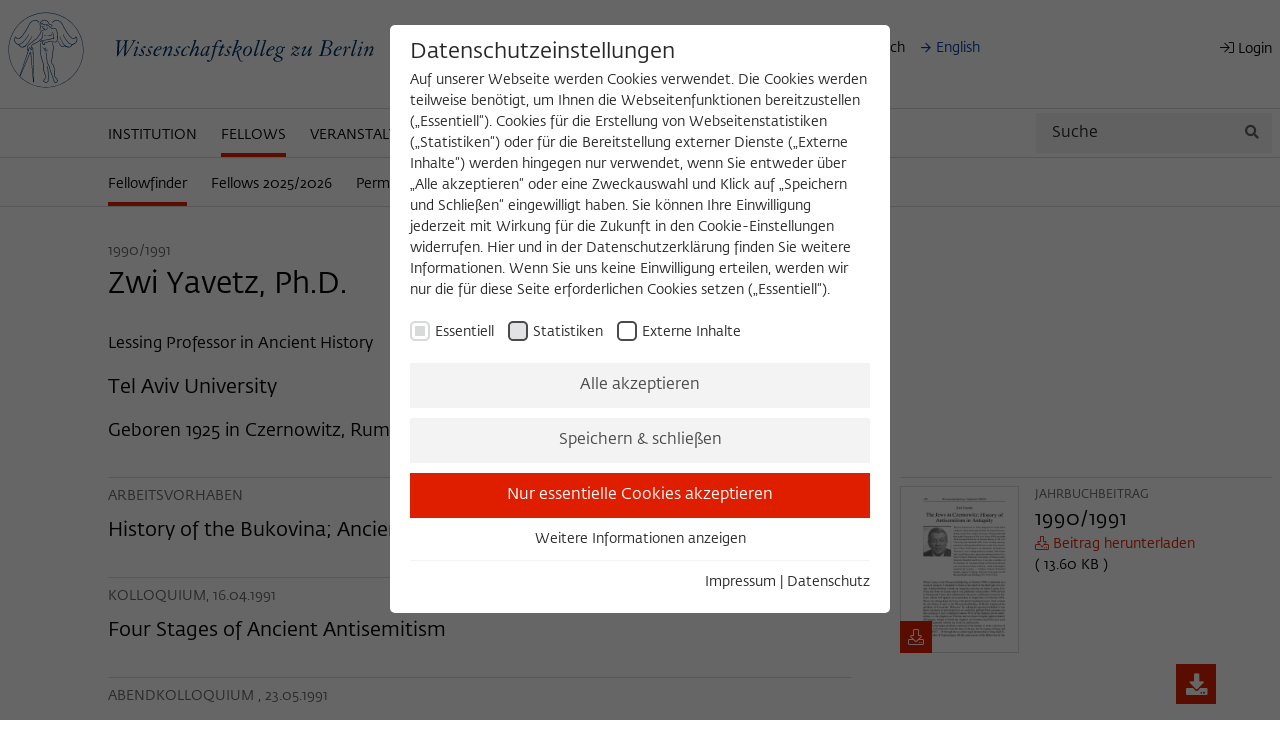

--- FILE ---
content_type: text/html; charset=utf-8
request_url: https://www.wiko-berlin.de/fellows/akademisches-jahr/1990/yavetz-zwi
body_size: 40732
content:
<!DOCTYPE html>
<html lang="de">
<head>

<meta charset="utf-8">
<!-- 
	This website is powered by TYPO3 - inspiring people to share!
	TYPO3 is a free open source Content Management Framework initially created by Kasper Skaarhoj and licensed under GNU/GPL.
	TYPO3 is copyright 1998-2026 of Kasper Skaarhoj. Extensions are copyright of their respective owners.
	Information and contribution at https://typo3.org/
-->


<link rel="icon" href="/_assets/6973f7ec1ff2391bb2322daa67d43619/Icons/favicon.ico" type="image/vnd.microsoft.icon">
<title>Wissenschaftskolleg zu Berlin: Zwi Yavetz, Ph.D.</title>
<meta name="generator" content="TYPO3 CMS">
<meta name="viewport" content="width=device-width,initial-scale=1.0">
<meta name="description" content="Fellow, Wissenschaftskolleg zu Berlin, Akademisches Jahr 1990/1991">
<meta property="og:type" content="website">
<meta property="og:site_name" content="Zwi Yavetz, Ph.D.">
<meta property="og:description" content="Fellow, Wissenschaftskolleg zu Berlin, Akademisches Jahr 1990/1991">
<meta name="twitter:card" content="summary">


<link rel="stylesheet" href="/typo3temp/assets/css/7015c8c4ac5ff815b57530b221005fc6.css?1712821262" media="all">
<link rel="stylesheet" href="/_assets/6973f7ec1ff2391bb2322daa67d43619/dist/app.css?1722333319" media="all">







<link rel="preload" as="style" href="/fileadmin/sg_cookie_optin/siteroot-1/cookieOptin.css?1738769029" media="all" crossorigin="anonymous">
<link rel="stylesheet" href="/fileadmin/sg_cookie_optin/siteroot-1/cookieOptin.css?1738769029" media="all" crossorigin="anonymous">
<script id="cookieOptinData" type="application/json">{"cookieGroups":[{"groupName":"essential","label":"Essentiell","description":"Essentielle Cookies werden f\u00fcr grundlegende Funktionen der Webseite ben\u00f6tigt. Dadurch ist gew\u00e4hrleistet, dass die Webseite einwandfrei funktioniert.","required":true,"cookieData":[{"Name":"cookie_optin","Provider":"Wissenschaftskolleg zu Berlin","Purpose":"Dieses Cookie wird verwendet, um Ihre Cookie-Einstellungen f\u00fcr diese Webseite zu speichern.","Lifetime":"1 Year","index":0,"crdate":1631623366,"tstamp":1738769015,"pseudo":false},{"Name":"fe_typo_user","Provider":"Wissenschaftskolleg zu Berlin","Purpose":"Dieses Cookie dient zur Identifizierung einer Session-ID bei der Anmeldung am internen Bereich der Webseite des Wissenschaftskollegs.","Lifetime":"Session-Dauer","index":1,"crdate":1631623366,"tstamp":1738769015,"pseudo":false},{"Name":"","Provider":"","Purpose":"","Lifetime":"","index":2,"crdate":"","tstamp":"","pseudo":true}],"scriptData":[],"loadingHTML":"","loadingJavaScript":""},{"groupName":"---","label":"Statistiken","description":"Diese Cookies dienen der Erfassung von statistischen Daten zur Nutzung unserer Webseiteninhalte auf unserer selbstverwalteten Statistikplattform Matomo.\r\nDie Informationen, die \u00fcber die Nutzung der Webseite gesammelt werden, stehen ausschlie\u00dflich dem Wissenschaftskolleg zu Berlin zur Verf\u00fcgung und werden nicht an Dritte weitergegeben.","googleService":0,"googleName":"","dependentGroups":"","dependentGroupTitles":"","required":false,"cookieData":[{"Name":"_pk_id","Provider":"Matomo","Purpose":"Dieses Cookie dient dazu, den\/die Besucher:in \u00fcber eine Besucher-ID zuzuordnen.","Lifetime":"13 Monate","index":0,"crdate":1631623366,"tstamp":1738769015,"pseudo":false},{"Name":"_pk_ref","Provider":"Matomo","Purpose":"Dieses Cookie dient dazu, zu speichern, von welcher Website oder Suchmaschine der\/die Besucher:in durch eine Verlinkung auf wiko-berlin.de weitergeleitet wurde.","Lifetime":"6 Monate","index":1,"crdate":1631623366,"tstamp":1738769015,"pseudo":false},{"Name":"_pk_ses","Provider":"Matomo","Purpose":"Dieses kurzlebige Cookie wird dazu verwendet, vor\u00fcbergehend Daten \u00fcber den aktuellen Aufenthalt des Besuchs auf der Webseite des Wissenschaftskollegs zu speichern.","Lifetime":"30 Minuten","index":2,"crdate":1631623366,"tstamp":1738769015,"pseudo":false}],"scriptData":[{"title":"Matomo Tracking Script","script":"var _paq = window._paq = window._paq || [];\r\n  \/* tracker methods like \"setCustomDimension\" should be called before \"trackPageView\" *\/\r\n  _paq.push(['trackPageView']);\r\n  _paq.push(['enableLinkTracking']);\r\n  (function() {\r\n    var u=\"https:\/\/matomo.wiko-berlin.de\/\";\r\n    _paq.push(['setTrackerUrl', u+'matomo.php']);\r\n    _paq.push(['setSiteId', '1']);\r\n    var d=document, g=d.createElement('script'), s=d.getElementsByTagName('script')[0];\r\n    g.type='text\/javascript'; g.async=true; g.src=u+'matomo.js'; s.parentNode.insertBefore(g,s);\r\n  })();","html":"","index":0}],"loadingHTML":"","loadingJavaScript":"\/fileadmin\/sg_cookie_optin\/siteroot-1\/----0.js","crdate":1631623366,"tstamp":1738769015},{"groupName":"iframes","label":"Externe Inhalte","description":"Wir verwenden auf unserer Webseite externe Inhalte, um Ihnen zus\u00e4tzliche Informationen anzubieten. Diese externen Inhalte sind Videos der Video-Plattform Vimeo, Inhalte des Nachrichtendienstes Bluesky und Karten der OpenStreetMap Foundation (OSMF). Wenn Sie der Darstellung externer Inhalte zustimmen, verwendet Vimeo den lokalen Speicher des Browsers, um Informationen \u00fcber Ihre Nutzung der Videos zu speichern (z.B. H\u00e4ufigkeit des Aufrufes, Dauer der Abspielzeit, etc). Au\u00dferdem willigen Sie ein, dass eine Verbindung zu den externen Diensten ggf. in sog. Drittstaaten wie den USA hergestellt wird, deren Datenschutzniveau von der EU nicht als mit EU-Standards gleichwertig eingesch\u00e4tzt wurde. Es besteht insbesondere das Risiko, dass Ihre Daten durch dortige Beh\u00f6rden, zu Kontroll- und zu \u00dcberwachungszwecken, m\u00f6glicherweise auch ohne Rechtsbehelfsm\u00f6glichkeiten, verarbeitet werden k\u00f6nnen","required":false,"cookieData":[]}],"cssData":{"color_box":"#ffffff","color_headline":"#272727","color_text":"#272727","color_confirmation_background":"#f7fafc","color_confirmation_text":"#008040","color_checkbox":"#4a4a4a","color_checkbox_required":"#d8dada","color_button_all":"#f3f3f3","color_button_all_hover":"#d8dada","color_button_all_text":"#4a4a4a","color_button_specific":"#f3f3f3","color_button_specific_hover":"#d8dada","color_button_specific_text":"#4a4a4a","color_button_essential":"#df1e00","color_button_essential_hover":"#df1e00","color_button_essential_text":"#ffffff","color_button_close":"#FFFFFF","color_button_close_hover":"#ffffff","color_button_close_text":"#373737","color_list":"#f3f3f3","color_list_text":"#4a4a4a","color_table":"#FFFFFF","color_Table_data_text":"#373737","color_table_header":"#F3F3F3","color_table_header_text":"#373737","color_full_box":"#143D59","color_full_headline":"#FFFFFF","color_full_text":"#FFFFFF","color_full_button_close":"#143D59","color_full_button_close_hover":"#143D59","color_full_button_close_text":"#FFFFFF","iframe_color_consent_box_background":"#f3f3f3","iframe_color_button_load_one":"#df1e00","iframe_color_button_load_one_hover":"#c53030","iframe_color_button_load_one_text":"#FFFFFF","iframe_color_open_settings":"#4a4a4a","banner_color_box":"#dddddd","banner_color_text":"#272727","banner_color_link_text":"#003dae","banner_color_button_settings":"#888888","banner_color_button_settings_hover":"#D7D7D7","banner_color_button_settings_text":"#FFFFFF","banner_color_button_accept_essential":"#575757","banner_color_button_accept_essential_hover":"#929292","banner_color_button_accept_essential_text":"#FFFFFF","banner_color_button_accept":"#df1e00","banner_color_button_accept_hover":"#2E6B96","banner_color_button_accept_text":"#FFFFFF","color_fingerprint_image":"#FFFFFF","color_fingerprint_background":"#143D59"},"footerLinks":[{"url":"\/impressum?disableOptIn=1&cHash=04dbdc0fa7e35c33f53765e56304b507","name":"Impressum","uid":243,"index":0},{"url":"\/datenschutz?disableOptIn=1&cHash=57a2ecd143c5e4959bf72a3620fd8ec0","name":"Datenschutz","uid":244,"index":1}],"iFrameGroup":{"groupName":"iframes","label":"Externe Inhalte","description":"Wir verwenden auf unserer Webseite externe Inhalte, um Ihnen zus\u00e4tzliche Informationen anzubieten. Diese externen Inhalte sind Videos der Video-Plattform Vimeo, Inhalte des Nachrichtendienstes Bluesky und Karten der OpenStreetMap Foundation (OSMF). Wenn Sie der Darstellung externer Inhalte zustimmen, verwendet Vimeo den lokalen Speicher des Browsers, um Informationen \u00fcber Ihre Nutzung der Videos zu speichern (z.B. H\u00e4ufigkeit des Aufrufes, Dauer der Abspielzeit, etc). Au\u00dferdem willigen Sie ein, dass eine Verbindung zu den externen Diensten ggf. in sog. Drittstaaten wie den USA hergestellt wird, deren Datenschutzniveau von der EU nicht als mit EU-Standards gleichwertig eingesch\u00e4tzt wurde. Es besteht insbesondere das Risiko, dass Ihre Daten durch dortige Beh\u00f6rden, zu Kontroll- und zu \u00dcberwachungszwecken, m\u00f6glicherweise auch ohne Rechtsbehelfsm\u00f6glichkeiten, verarbeitet werden k\u00f6nnen","required":false,"cookieData":[]},"settings":{"banner_enable":false,"banner_force_min_width":0,"version":2,"banner_position":0,"banner_show_settings_button":true,"cookie_lifetime":365,"session_only_essential_cookies":false,"iframe_enabled":true,"minify_generated_data":true,"show_button_close":false,"activate_testing_mode":false,"disable_powered_by":false,"disable_for_this_language":false,"set_cookie_for_domain":"","save_history_webhook":"\/?saveOptinHistory","cookiebanner_whitelist_regex":"","banner_show_again_interval":14,"identifier":1,"language":0,"render_assets_inline":false,"consider_do_not_track":false,"domains_to_delete_cookies_for":"","subdomain_support":false,"overwrite_baseurl":"","unified_cookie_name":true,"disable_usage_statistics":false,"fingerprint_position":1,"iframe_replacement_background_image":"","monochrome_enabled":true,"show_fingerprint":false,"disable_automatic_loading":false,"auto_action_for_bots":0},"textEntries":{"header":"Datenschutzeinstellungen","description":"Auf unserer Webseite werden Cookies verwendet. Die Cookies werden teilweise ben\u00f6tigt, um Ihnen die Webseitenfunktionen bereitzustellen (\u201eEssentiell\u201c). Cookies f\u00fcr die Erstellung von Webseitenstatistiken (\u201eStatistiken\u201c) oder f\u00fcr die Bereitstellung externer Dienste (\u201eExterne Inhalte\u201c) werden hingegen nur verwendet, wenn Sie entweder \u00fcber \u201eAlle akzeptieren\u201c oder eine Zweckauswahl und Klick auf \u201eSpeichern und Schlie\u00dfen\u201c eingewilligt haben. Sie k\u00f6nnen Ihre Einwilligung jederzeit mit Wirkung f\u00fcr die Zukunft in den Cookie-Einstellungen widerrufen. Hier und in der Datenschutzerkl\u00e4rung finden Sie weitere Informationen. Wenn Sie uns keine Einwilligung erteilen, werden wir nur die f\u00fcr diese Seite erforderlichen Cookies setzen (\u201eEssentiell\u201c).","accept_all_text":"Alle akzeptieren","accept_specific_text":"Speichern & schlie\u00dfen","accept_essential_text":"Nur essentielle Cookies akzeptieren","extend_box_link_text":"Weitere Informationen anzeigen","extend_box_link_text_close":"Weitere Informationen verstecken","extend_table_link_text":"Cookie-Informationen anzeigen","extend_table_link_text_close":"Cookie-Informationen verstecken","cookie_name_text":"Name","cookie_provider_text":"Anbieter","cookie_purpose_text":"Zweck","cookie_lifetime_text":"Laufzeit","iframe_button_allow_all_text":"Alle externen Inhalte erlauben","iframe_button_allow_one_text":"Einmalig erlauben","iframe_button_reject_text":"Nicht erlauben","iframe_button_load_one_text":"Externen Inhalt laden","iframe_open_settings_text":"Einstellungen anzeigen","iframe_button_load_one_description":"","banner_button_accept_text":"Akzeptieren","banner_button_accept_essential_text":"Reject","banner_button_settings_text":"Einstellungen","banner_description":"Auf unserer Webseite werden Cookies verwendet. Einige davon werden zwingend ben\u00f6tigt, w\u00e4hrend es uns andere erm\u00f6glichen, Ihre Nutzererfahrung auf unserer Webseite zu verbessern.","save_confirmation_text":"Cookie-Einstellungen erfolgreich gespeichert","user_hash_text":"User-Hash","dependent_groups_text":"Abh\u00e4ngig von:"},"placeholders":{"iframe_consent_description":"<p class=\"sg-cookie-optin-box-flash-message\"><\/p>"},"mustacheData":{"template":{"template_html":"<!--googleoff: index-->\r\n<div class=\"sg-cookie-optin-box\" role=\"dialog\" aria-modal=\"true\" aria-labelledby=\"cookieOptinHeader\" aria-describedby=\"cookieOptinDescription\">\r\n    {{#settings.show_button_close}}\r\n    <span class=\"sg-cookie-optin-box-close-button\">\u2715<\/span>\r\n    {{\/settings.show_button_close}}\r\n\r\n    <strong id=\"cookieOptinHeader\" class=\"sg-cookie-optin-box-header\">{{{textEntries.header}}}<\/strong>\r\n    <p id=\"cookieOptinDescription\" class=\"sg-cookie-optin-box-description\">{{{textEntries.description}}}<\/p>\r\n\r\n    <ul class=\"sg-cookie-optin-box-cookie-list\">\r\n        {{#cookieGroups}}\r\n        <li class=\"sg-cookie-optin-box-cookie-list-item\">\r\n            <label >\r\n                <input class=\"sg-cookie-optin-checkbox\"\r\n                       type=\"checkbox\"\r\n                       name=\"cookies[]\"\r\n                       value=\"{{groupName}}\"\r\n                       {{#required}}checked=\"1\"{{\/required}}\r\n                {{#required}}disabled=\"1\"{{\/required}}>\r\n                <span class=\"sg-cookie-optin-checkbox-label\">{{{label}}}<\/span>\r\n            <\/label>\r\n        <\/li>\r\n        {{\/cookieGroups}}\r\n    <\/ul>\r\n\r\n    <div class=\"sg-cookie-optin-box-button\">\r\n        <button id=\"cookieOptinFocusTarget\" class=\"sg-cookie-optin-box-button-accept-all\">{{{textEntries.accept_all_text}}}<\/button>\r\n        <button class=\"sg-cookie-optin-box-button-accept-specific rounded-none\">{{{textEntries.accept_specific_text}}}<\/button>\r\n        <button class=\"sg-cookie-optin-box-button-accept-essential rounded-none\">{{{textEntries.accept_essential_text}}}<\/button>\r\n    <\/div>\r\n\r\n    <ul class=\"sg-cookie-optin-box-cookie-detail-list\">\r\n        {{#cookieGroups}}\r\n        <li class=\"sg-cookie-optin-box-cookie-detail-list-item\">\r\n            <strong class=\"sg-cookie-optin-box-cookie-detail-header\">{{{label}}}<\/strong>\r\n            <p class=\"sg-cookie-optin-box-cookie-detail-description\">{{{description}}}<\/p>\r\n\r\n            <div class=\"sg-cookie-optin-box-cookie-detail-sublist\">\r\n                <table>\r\n                    <tbody>\r\n                    {{#cookieData}}\r\n                    {{^pseudo}}\r\n                    {{#index}}<tr class=\"divider\"><td colspan=\"2\">&nbsp;<\/td><\/tr>{{\/index}}\r\n                    <tr>\r\n                        <th>{{{textEntries.cookie_name_text}}}<\/th>\r\n                        <td>{{{Name}}}<\/td>\r\n                    <\/tr>\r\n                    <tr>\r\n                        <th>{{{textEntries.cookie_provider_text}}}<\/th>\r\n                        <td>{{{Provider}}}<\/td>\r\n                    <\/tr>\r\n                    <tr>\r\n                        <th>{{{textEntries.cookie_lifetime_text}}}<\/th>\r\n                        <td>{{{Lifetime}}}<\/td>\r\n                    <\/tr>\r\n                    <tr>\r\n                        <th>{{{textEntries.cookie_purpose_text}}}<\/th>\r\n                        <td class=\"sg-cookie-optin-box-table-reason\">{{{Purpose}}}<\/td>\r\n                    <\/tr>\r\n                    {{\/pseudo}}\r\n                    {{\/cookieData}}\r\n                    <\/tbody>\r\n                <\/table>\r\n            <\/div>\r\n\r\n            {{#cookieData}}\r\n            {{^index}}<a class=\"sg-cookie-optin-box-sublist-open-more-link\" href=\"#\">{{{textEntries.extend_table_link_text}}}<\/a>{{\/index}}\r\n            {{\/cookieData}}\r\n        <\/li>\r\n        {{\/cookieGroups}}\r\n    <\/ul>\r\n\r\n    <div class=\"sg-cookie-optin-box-open-more\">\r\n        <a class=\"sg-cookie-optin-box-open-more-link\" href=\"#\">{{{textEntries.extend_box_link_text}}}<\/a>\r\n    <\/div>\r\n\r\n    <div class=\"sg-cookie-optin-box-footer\">\r\n        <!--\r\n          <div class=\"sg-cookie-optin-box-copyright\">\r\n            <a class=\"sg-cookie-optin-box-copyright-link{{#settings.disable_powered_by}} sg-cookie-optin-box-copyright-link-hidden{{\/settings.disable_powered_by}}\"\r\n               href=\"https:\/\/www.sgalinski.de\/typo3-produkte-webentwicklung\/sgalinski-cookie-optin\/\"\r\n               target=\"_blank\">\r\n                Powered by<br>sgalinski Cookie Opt In\r\n            <\/a>\r\n        <\/div>\r\n        -->\r\n\r\n        <div class=\"sg-cookie-optin-box-footer-links\">\r\n            {{#footerLinks}}\r\n            {{#index}}\r\n            <span class=\"sg-cookie-optin-box-footer-divider\"> | <\/span>\r\n            {{\/index}}\r\n\r\n            <a class=\"sg-cookie-optin-box-footer-link\" href=\"{{url}}\" target=\"_blank\">{{{name}}}<\/a>\r\n            {{\/footerLinks}}\r\n        <\/div>\r\n\r\n      \r\n    <\/div>\r\n<\/div>\r\n\r\n<!--googleon: index-->\r\n","template_overwritten":1,"template_selection":0,"markup":"<!--googleoff: index-->\r\n<div class=\"sg-cookie-optin-box\" role=\"dialog\" aria-modal=\"true\" aria-labelledby=\"cookieOptinHeader\" aria-describedby=\"cookieOptinDescription\">\r\n\r\n    <strong id=\"cookieOptinHeader\" class=\"sg-cookie-optin-box-header\">Datenschutzeinstellungen<\/strong>\r\n    <p id=\"cookieOptinDescription\" class=\"sg-cookie-optin-box-description\">Auf unserer Webseite werden Cookies verwendet. Die Cookies werden teilweise ben\u00f6tigt, um Ihnen die Webseitenfunktionen bereitzustellen (\u201eEssentiell\u201c). Cookies f\u00fcr die Erstellung von Webseitenstatistiken (\u201eStatistiken\u201c) oder f\u00fcr die Bereitstellung externer Dienste (\u201eExterne Inhalte\u201c) werden hingegen nur verwendet, wenn Sie entweder \u00fcber \u201eAlle akzeptieren\u201c oder eine Zweckauswahl und Klick auf \u201eSpeichern und Schlie\u00dfen\u201c eingewilligt haben. Sie k\u00f6nnen Ihre Einwilligung jederzeit mit Wirkung f\u00fcr die Zukunft in den Cookie-Einstellungen widerrufen. Hier und in der Datenschutzerkl\u00e4rung finden Sie weitere Informationen. Wenn Sie uns keine Einwilligung erteilen, werden wir nur die f\u00fcr diese Seite erforderlichen Cookies setzen (\u201eEssentiell\u201c).<\/p>\r\n\r\n    <ul class=\"sg-cookie-optin-box-cookie-list\">\r\n        <li class=\"sg-cookie-optin-box-cookie-list-item\">\r\n            <label >\r\n                <input class=\"sg-cookie-optin-checkbox\"\r\n                       type=\"checkbox\"\r\n                       name=\"cookies[]\"\r\n                       value=\"essential\"\r\n                       checked=\"1\"\r\n                disabled=\"1\">\r\n                <span class=\"sg-cookie-optin-checkbox-label\">Essentiell<\/span>\r\n            <\/label>\r\n        <\/li>\r\n        <li class=\"sg-cookie-optin-box-cookie-list-item\">\r\n            <label >\r\n                <input class=\"sg-cookie-optin-checkbox\"\r\n                       type=\"checkbox\"\r\n                       name=\"cookies[]\"\r\n                       value=\"---\"\r\n                       \r\n                >\r\n                <span class=\"sg-cookie-optin-checkbox-label\">Statistiken<\/span>\r\n            <\/label>\r\n        <\/li>\r\n        <li class=\"sg-cookie-optin-box-cookie-list-item\">\r\n            <label >\r\n                <input class=\"sg-cookie-optin-checkbox\"\r\n                       type=\"checkbox\"\r\n                       name=\"cookies[]\"\r\n                       value=\"iframes\"\r\n                       \r\n                >\r\n                <span class=\"sg-cookie-optin-checkbox-label\">Externe Inhalte<\/span>\r\n            <\/label>\r\n        <\/li>\r\n    <\/ul>\r\n\r\n    <div class=\"sg-cookie-optin-box-button\">\r\n        <button id=\"cookieOptinFocusTarget\" class=\"sg-cookie-optin-box-button-accept-all\">Alle akzeptieren<\/button>\r\n        <button class=\"sg-cookie-optin-box-button-accept-specific rounded-none\">Speichern & schlie\u00dfen<\/button>\r\n        <button class=\"sg-cookie-optin-box-button-accept-essential rounded-none\">Nur essentielle Cookies akzeptieren<\/button>\r\n    <\/div>\r\n\r\n    <ul class=\"sg-cookie-optin-box-cookie-detail-list\">\r\n        <li class=\"sg-cookie-optin-box-cookie-detail-list-item\">\r\n            <strong class=\"sg-cookie-optin-box-cookie-detail-header\">Essentiell<\/strong>\r\n            <p class=\"sg-cookie-optin-box-cookie-detail-description\">Essentielle Cookies werden f\u00fcr grundlegende Funktionen der Webseite ben\u00f6tigt. Dadurch ist gew\u00e4hrleistet, dass die Webseite einwandfrei funktioniert.<\/p>\r\n\r\n            <div class=\"sg-cookie-optin-box-cookie-detail-sublist\">\r\n                <table>\r\n                    <tbody>\r\n                    \r\n                    <tr>\r\n                        <th>Name<\/th>\r\n                        <td>cookie_optin<\/td>\r\n                    <\/tr>\r\n                    <tr>\r\n                        <th>Anbieter<\/th>\r\n                        <td>Wissenschaftskolleg zu Berlin<\/td>\r\n                    <\/tr>\r\n                    <tr>\r\n                        <th>Laufzeit<\/th>\r\n                        <td>1 Year<\/td>\r\n                    <\/tr>\r\n                    <tr>\r\n                        <th>Zweck<\/th>\r\n                        <td class=\"sg-cookie-optin-box-table-reason\">Dieses Cookie wird verwendet, um Ihre Cookie-Einstellungen f\u00fcr diese Webseite zu speichern.<\/td>\r\n                    <\/tr>\r\n                    <tr class=\"divider\"><td colspan=\"2\">&nbsp;<\/td><\/tr>\r\n                    <tr>\r\n                        <th>Name<\/th>\r\n                        <td>fe_typo_user<\/td>\r\n                    <\/tr>\r\n                    <tr>\r\n                        <th>Anbieter<\/th>\r\n                        <td>Wissenschaftskolleg zu Berlin<\/td>\r\n                    <\/tr>\r\n                    <tr>\r\n                        <th>Laufzeit<\/th>\r\n                        <td>Session-Dauer<\/td>\r\n                    <\/tr>\r\n                    <tr>\r\n                        <th>Zweck<\/th>\r\n                        <td class=\"sg-cookie-optin-box-table-reason\">Dieses Cookie dient zur Identifizierung einer Session-ID bei der Anmeldung am internen Bereich der Webseite des Wissenschaftskollegs.<\/td>\r\n                    <\/tr>\r\n                    <\/tbody>\r\n                <\/table>\r\n            <\/div>\r\n\r\n            <a class=\"sg-cookie-optin-box-sublist-open-more-link\" href=\"#\">Cookie-Informationen anzeigen<\/a>\r\n            \r\n            \r\n        <\/li>\r\n        <li class=\"sg-cookie-optin-box-cookie-detail-list-item\">\r\n            <strong class=\"sg-cookie-optin-box-cookie-detail-header\">Statistiken<\/strong>\r\n            <p class=\"sg-cookie-optin-box-cookie-detail-description\">Diese Cookies dienen der Erfassung von statistischen Daten zur Nutzung unserer Webseiteninhalte auf unserer selbstverwalteten Statistikplattform Matomo.\r\nDie Informationen, die \u00fcber die Nutzung der Webseite gesammelt werden, stehen ausschlie\u00dflich dem Wissenschaftskolleg zu Berlin zur Verf\u00fcgung und werden nicht an Dritte weitergegeben.<\/p>\r\n\r\n            <div class=\"sg-cookie-optin-box-cookie-detail-sublist\">\r\n                <table>\r\n                    <tbody>\r\n                    \r\n                    <tr>\r\n                        <th>Name<\/th>\r\n                        <td>_pk_id<\/td>\r\n                    <\/tr>\r\n                    <tr>\r\n                        <th>Anbieter<\/th>\r\n                        <td>Matomo<\/td>\r\n                    <\/tr>\r\n                    <tr>\r\n                        <th>Laufzeit<\/th>\r\n                        <td>13 Monate<\/td>\r\n                    <\/tr>\r\n                    <tr>\r\n                        <th>Zweck<\/th>\r\n                        <td class=\"sg-cookie-optin-box-table-reason\">Dieses Cookie dient dazu, den\/die Besucher:in \u00fcber eine Besucher-ID zuzuordnen.<\/td>\r\n                    <\/tr>\r\n                    <tr class=\"divider\"><td colspan=\"2\">&nbsp;<\/td><\/tr>\r\n                    <tr>\r\n                        <th>Name<\/th>\r\n                        <td>_pk_ref<\/td>\r\n                    <\/tr>\r\n                    <tr>\r\n                        <th>Anbieter<\/th>\r\n                        <td>Matomo<\/td>\r\n                    <\/tr>\r\n                    <tr>\r\n                        <th>Laufzeit<\/th>\r\n                        <td>6 Monate<\/td>\r\n                    <\/tr>\r\n                    <tr>\r\n                        <th>Zweck<\/th>\r\n                        <td class=\"sg-cookie-optin-box-table-reason\">Dieses Cookie dient dazu, zu speichern, von welcher Website oder Suchmaschine der\/die Besucher:in durch eine Verlinkung auf wiko-berlin.de weitergeleitet wurde.<\/td>\r\n                    <\/tr>\r\n                    <tr class=\"divider\"><td colspan=\"2\">&nbsp;<\/td><\/tr>\r\n                    <tr>\r\n                        <th>Name<\/th>\r\n                        <td>_pk_ses<\/td>\r\n                    <\/tr>\r\n                    <tr>\r\n                        <th>Anbieter<\/th>\r\n                        <td>Matomo<\/td>\r\n                    <\/tr>\r\n                    <tr>\r\n                        <th>Laufzeit<\/th>\r\n                        <td>30 Minuten<\/td>\r\n                    <\/tr>\r\n                    <tr>\r\n                        <th>Zweck<\/th>\r\n                        <td class=\"sg-cookie-optin-box-table-reason\">Dieses kurzlebige Cookie wird dazu verwendet, vor\u00fcbergehend Daten \u00fcber den aktuellen Aufenthalt des Besuchs auf der Webseite des Wissenschaftskollegs zu speichern.<\/td>\r\n                    <\/tr>\r\n                    <\/tbody>\r\n                <\/table>\r\n            <\/div>\r\n\r\n            <a class=\"sg-cookie-optin-box-sublist-open-more-link\" href=\"#\">Cookie-Informationen anzeigen<\/a>\r\n            \r\n            \r\n        <\/li>\r\n        <li class=\"sg-cookie-optin-box-cookie-detail-list-item\">\r\n            <strong class=\"sg-cookie-optin-box-cookie-detail-header\">Externe Inhalte<\/strong>\r\n            <p class=\"sg-cookie-optin-box-cookie-detail-description\">Wir verwenden auf unserer Webseite externe Inhalte, um Ihnen zus\u00e4tzliche Informationen anzubieten. Diese externen Inhalte sind Videos der Video-Plattform Vimeo, Inhalte des Nachrichtendienstes Bluesky und Karten der OpenStreetMap Foundation (OSMF). Wenn Sie der Darstellung externer Inhalte zustimmen, verwendet Vimeo den lokalen Speicher des Browsers, um Informationen \u00fcber Ihre Nutzung der Videos zu speichern (z.B. H\u00e4ufigkeit des Aufrufes, Dauer der Abspielzeit, etc). Au\u00dferdem willigen Sie ein, dass eine Verbindung zu den externen Diensten ggf. in sog. Drittstaaten wie den USA hergestellt wird, deren Datenschutzniveau von der EU nicht als mit EU-Standards gleichwertig eingesch\u00e4tzt wurde. Es besteht insbesondere das Risiko, dass Ihre Daten durch dortige Beh\u00f6rden, zu Kontroll- und zu \u00dcberwachungszwecken, m\u00f6glicherweise auch ohne Rechtsbehelfsm\u00f6glichkeiten, verarbeitet werden k\u00f6nnen<\/p>\r\n\r\n            <div class=\"sg-cookie-optin-box-cookie-detail-sublist\">\r\n                <table>\r\n                    <tbody>\r\n                    <\/tbody>\r\n                <\/table>\r\n            <\/div>\r\n\r\n        <\/li>\r\n    <\/ul>\r\n\r\n    <div class=\"sg-cookie-optin-box-open-more\">\r\n        <a class=\"sg-cookie-optin-box-open-more-link\" href=\"#\">Weitere Informationen anzeigen<\/a>\r\n    <\/div>\r\n\r\n    <div class=\"sg-cookie-optin-box-footer\">\r\n        <!--\r\n          <div class=\"sg-cookie-optin-box-copyright\">\r\n            <a class=\"sg-cookie-optin-box-copyright-link\"\r\n               href=\"https:\/\/www.sgalinski.de\/typo3-produkte-webentwicklung\/sgalinski-cookie-optin\/\"\r\n               target=\"_blank\">\r\n                Powered by<br>sgalinski Cookie Opt In\r\n            <\/a>\r\n        <\/div>\r\n        -->\r\n\r\n        <div class=\"sg-cookie-optin-box-footer-links\">\r\n\r\n            <a class=\"sg-cookie-optin-box-footer-link\" href=\"\/impressum?disableOptIn=1&amp;cHash=04dbdc0fa7e35c33f53765e56304b507\" target=\"_blank\">Impressum<\/a>\r\n            <span class=\"sg-cookie-optin-box-footer-divider\"> | <\/span>\r\n\r\n            <a class=\"sg-cookie-optin-box-footer-link\" href=\"\/datenschutz?disableOptIn=1&amp;cHash=57a2ecd143c5e4959bf72a3620fd8ec0\" target=\"_blank\">Datenschutz<\/a>\r\n        <\/div>\r\n\r\n      \r\n    <\/div>\r\n<\/div>\r\n\r\n<!--googleon: index-->\r\n"},"banner":{"banner_html":"<div class=\"sg-cookie-optin-banner {{^settings.banner_position}}sg-cookie-optin-banner-bottom{{\/settings.banner_position}}\">\n\t<div class=\"sg-cookie-optin-box\">\n\t\t<div class=\"sg-cookie-optin-banner-content\">\n\t\t\t<p class=\"sg-cookie-optin-banner-description\">\n\t\t\t\t{{{textEntries.banner_description}}}\n\n\t\t\t\t{{#footerLinks}}\n\t\t\t\t\t{{#index}}\n\t\t\t\t\t\t(\n\t\t\t\t\t{{\/index}}\n\t\t\t\t{{\/footerLinks}}\n\n\t\t\t\t{{#footerLinks}}\n\t\t\t\t\t{{#index}}\n\t\t\t\t\t\t<span class=\"sg-cookie-optin-box-footer-divider\"> | <\/span>\n\t\t\t\t\t{{\/index}}\n\n\t\t\t\t\t<a class=\"sg-cookie-optin-box-footer-link\" href=\"{{url}}\" target=\"_blank\">{{{name}}}<\/a>\n\t\t\t\t{{\/footerLinks}}\n\n\t\t\t\t{{#footerLinks}}\n\t\t\t\t\t{{#index}}\n\t\t\t\t\t\t)\n\t\t\t\t\t{{\/index}}\n\t\t\t\t{{\/footerLinks}}\n\t\t\t<\/p>\n\n\t\t\t<div class=\"sg-cookie-optin-banner-button\">\n\t\t\t\t{{#settings.banner_show_settings_button}}\n\t\t\t\t\t<button class=\"sg-cookie-optin-banner-button-settings\">{{{textEntries.banner_button_settings_text}}}<\/button>\n\t\t\t\t{{\/settings.banner_show_settings_button}}\n\n\t\t\t\t<button class=\"sg-cookie-optin-banner-button-accept-essential\">{{{textEntries.banner_button_accept_essential_text}}}<\/button>\n\t\t\t\t<button class=\"sg-cookie-optin-banner-button-accept\">{{{textEntries.banner_button_accept_text}}}<\/button>\n\t\t\t<\/div>\n\t\t<\/div>\n\t<\/div>\n<\/div>\n","banner_overwritten":0,"markup":"<div class=\"sg-cookie-optin-banner sg-cookie-optin-banner-bottom\">\n\t<div class=\"sg-cookie-optin-box\">\n\t\t<div class=\"sg-cookie-optin-banner-content\">\n\t\t\t<p class=\"sg-cookie-optin-banner-description\">\n\t\t\t\tAuf unserer Webseite werden Cookies verwendet. Einige davon werden zwingend ben\u00f6tigt, w\u00e4hrend es uns andere erm\u00f6glichen, Ihre Nutzererfahrung auf unserer Webseite zu verbessern.\n\n\t\t\t\t\t\t(\n\n\n\t\t\t\t\t<a class=\"sg-cookie-optin-box-footer-link\" href=\"\/impressum?disableOptIn=1&amp;cHash=04dbdc0fa7e35c33f53765e56304b507\" target=\"_blank\">Impressum<\/a>\n\t\t\t\t\t\t<span class=\"sg-cookie-optin-box-footer-divider\"> | <\/span>\n\n\t\t\t\t\t<a class=\"sg-cookie-optin-box-footer-link\" href=\"\/datenschutz?disableOptIn=1&amp;cHash=57a2ecd143c5e4959bf72a3620fd8ec0\" target=\"_blank\">Datenschutz<\/a>\n\n\t\t\t\t\t\t)\n\t\t\t<\/p>\n\n\t\t\t<div class=\"sg-cookie-optin-banner-button\">\n\t\t\t\t\t<button class=\"sg-cookie-optin-banner-button-settings\">Einstellungen<\/button>\n\n\t\t\t\t<button class=\"sg-cookie-optin-banner-button-accept-essential\">Reject<\/button>\n\t\t\t\t<button class=\"sg-cookie-optin-banner-button-accept\">Akzeptieren<\/button>\n\t\t\t<\/div>\n\t\t<\/div>\n\t<\/div>\n<\/div>\n"},"iframe":{"iframe_html":"<div class=\"sg-cookie-optin-box\">\r\n    {{#settings.show_button_close}}\r\n    <span class=\"sg-cookie-optin-box-close-button\">\u2715<\/span>\r\n    {{\/settings.show_button_close}}\r\n\r\n    <strong class=\"sg-cookie-optin-box-header\">{{{iFrameGroup.label}}}<\/strong>\r\n    <p class=\"sg-cookie-optin-box-description\">{{{iFrameGroup.description}}}<\/p>\r\n\r\n    <div class=\"sg-cookie-optin-box-button\">\r\n        <button class=\"sg-cookie-optin-box-button-accept-all\">{{{textEntries.iframe_button_allow_all_text}}}<\/button>\r\n        <button class=\"sg-cookie-optin-box-button-accept-specific\">{{{textEntries.iframe_button_allow_one_text}}}<\/button>\r\n    <\/div>\r\n\r\n    <p class=\"sg-cookie-optin-box-flash-message\"><\/p>\r\n\r\n    <div class=\"sg-cookie-optin-box-footer\">\r\n\r\n\r\n        <div class=\"sg-cookie-optin-box-footer-links\">\r\n            {{#footerLinks}}\r\n            {{#index}}\r\n            <span class=\"sg-cookie-optin-box-footer-divider\"> | <\/span>\r\n            {{\/index}}\r\n            <a class=\"sg-cookie-optin-box-footer-link\" href=\"{{url}}\" target=\"_blank\">{{{name}}}<\/a>\r\n            {{\/footerLinks}}\r\n        <\/div>\r\n    <\/div>\r\n<\/div>\r\n","iframe_overwritten":1,"markup":"<div class=\"sg-cookie-optin-box\">\r\n\r\n    <strong class=\"sg-cookie-optin-box-header\">Externe Inhalte<\/strong>\r\n    <p class=\"sg-cookie-optin-box-description\">Wir verwenden auf unserer Webseite externe Inhalte, um Ihnen zus\u00e4tzliche Informationen anzubieten. Diese externen Inhalte sind Videos der Video-Plattform Vimeo, Inhalte des Nachrichtendienstes Bluesky und Karten der OpenStreetMap Foundation (OSMF). Wenn Sie der Darstellung externer Inhalte zustimmen, verwendet Vimeo den lokalen Speicher des Browsers, um Informationen \u00fcber Ihre Nutzung der Videos zu speichern (z.B. H\u00e4ufigkeit des Aufrufes, Dauer der Abspielzeit, etc). Au\u00dferdem willigen Sie ein, dass eine Verbindung zu den externen Diensten ggf. in sog. Drittstaaten wie den USA hergestellt wird, deren Datenschutzniveau von der EU nicht als mit EU-Standards gleichwertig eingesch\u00e4tzt wurde. Es besteht insbesondere das Risiko, dass Ihre Daten durch dortige Beh\u00f6rden, zu Kontroll- und zu \u00dcberwachungszwecken, m\u00f6glicherweise auch ohne Rechtsbehelfsm\u00f6glichkeiten, verarbeitet werden k\u00f6nnen<\/p>\r\n\r\n    <div class=\"sg-cookie-optin-box-button\">\r\n        <button class=\"sg-cookie-optin-box-button-accept-all\">Alle externen Inhalte erlauben<\/button>\r\n        <button class=\"sg-cookie-optin-box-button-accept-specific\">Einmalig erlauben<\/button>\r\n    <\/div>\r\n\r\n    <p class=\"sg-cookie-optin-box-flash-message\"><\/p>\r\n\r\n    <div class=\"sg-cookie-optin-box-footer\">\r\n\r\n\r\n        <div class=\"sg-cookie-optin-box-footer-links\">\r\n            <a class=\"sg-cookie-optin-box-footer-link\" href=\"\/impressum?disableOptIn=1&amp;cHash=04dbdc0fa7e35c33f53765e56304b507\" target=\"_blank\">Impressum<\/a>\r\n            <span class=\"sg-cookie-optin-box-footer-divider\"> | <\/span>\r\n            <a class=\"sg-cookie-optin-box-footer-link\" href=\"\/datenschutz?disableOptIn=1&amp;cHash=57a2ecd143c5e4959bf72a3620fd8ec0\" target=\"_blank\">Datenschutz<\/a>\r\n        <\/div>\r\n    <\/div>\r\n<\/div>\r\n"},"iframeReplacement":{"iframe_replacement_html":"<button class=\"sg-cookie-optin-iframe-consent-accept\">{{{textEntries.iframe_button_load_one_text}}}<\/button>\r\n{{#textEntries.iframe_button_load_one_description}}<p class=\"sg-cookie-optin-iframe-consent-description\">{{{textEntries.iframe_button_load_one_description}}}<\/p>{{\/textEntries.iframe_button_load_one_description}}\r\n<a class=\"sg-cookie-optin-iframe-consent-link\">{{{textEntries.iframe_open_settings_text}}}<\/a>\r\n","iframe_replacement_overwritten":1,"markup":"<button class=\"sg-cookie-optin-iframe-consent-accept\">Externen Inhalt laden<\/button>\r\n\r\n<a class=\"sg-cookie-optin-iframe-consent-link\">Einstellungen anzeigen<\/a>\r\n"},"iframeWhitelist":{"iframe_whitelist_regex":"^https:\\\/\\\/www\\.google\\.com\\\/recaptcha\\\/\r\nplatform.twitter.com","markup":"^https:\\\/\\\/www\\.google\\.com\\\/recaptcha\\\/\r\nplatform.twitter.com"},"services":[]}}</script>
<link rel="preload" as="script" href="/fileadmin/sg_cookie_optin/siteroot-1/cookieOptin.js?1738769029" data-ignore="1" crossorigin="anonymous">
					<script src="/fileadmin/sg_cookie_optin/siteroot-1/cookieOptin.js?1738769029" data-ignore="1" crossorigin="anonymous"></script>
<link rel="canonical" href="/fellows/akademisches-jahr/1990/yavetz-zwi"/>

<link rel="alternate" hreflang="de-DE" href="/fellows/akademisches-jahr/1990/yavetz-zwi"/>
<link rel="alternate" hreflang="en-US" href="/en/fellows/academic-year/1990/yavetz-zwi"/>
<link rel="alternate" hreflang="x-default" href="/fellows/akademisches-jahr/1990/yavetz-zwi"/>
</head>
<body>
<nav class="lg:hidden z-50" id="main-navigation">
    <ul><li><a href="/institution">Institution</a><ul><li><a href="/institution/leitung">Leitung</a></li><li><a href="/institution/gremien">Gremien</a><ul><li><a href="/institution/gremien/wissenschaftlicher-beirat">Wissenschaftlicher Beirat</a><ul><li><a href="/institution/gremien/wissenschaftlicher-beirat/wissenschaftliche-beiraete-seit-1981">Gesamtliste seit 1981</a></li></ul></li><li><a href="/institution/gremien/stiftungsrat">Stiftungsrat</a></li><li><a href="/institution/gremien/mitgliederversammlung">Mitgliederversammlung</a></li></ul></li><li><a href="/institution/ansprechpartner">Ansprechpartner</a></li><li><a href="/institution/das-kolleg">Das Kolleg</a><ul><li><a href="/institution/das-kolleg/historie">Historie</a><ul><li><a href="/institution/das-kolleg/historie/geschichte-der-institution">Geschichte der Institution</a><ul><li><a href="/institution/das-kolleg/historie/geschichte-der-institution/kurze-geschichte-des-kollegs">Kurze Geschichte des Kollegs</a></li></ul></li><li><a href="/institution/das-kolleg/historie/geschichte-der-haeuser-und-gaerten">Geschichte der Häuser und Gärten</a><ul><li><a href="/institution/das-kolleg/historie/geschichte-der-haeuser-und-gaerten/hauptgebaeude">Hauptgebäude</a><ul><li><a href="/institution/das-kolleg/historie/geschichte-der-haeuser-und-gaerten/hauptgebaeude/exkurs-der-garten">Exkurs - Der Garten</a></li></ul></li><li><a href="/institution/das-kolleg/historie/geschichte-der-haeuser-und-gaerten/weisse-villa">Weiße Villa</a></li><li><a href="/institution/das-kolleg/historie/geschichte-der-haeuser-und-gaerten/neubau">Neubau</a></li><li><a href="/institution/das-kolleg/historie/geschichte-der-haeuser-und-gaerten/villa-jaffe">Villa Jaffé</a></li><li><a href="/institution/das-kolleg/historie/geschichte-der-haeuser-und-gaerten/villa-walther">Villa Walther</a></li></ul></li><li><a href="/institution/das-kolleg/historie/geschichte-des-signets">Geschichte des Signets</a></li></ul></li><li><a href="/institution/das-kolleg/finanzierung-satzungen">Finanzierung & Satzungen</a><ul><li><a href="/institution/das-kolleg/finanzierung-satzungen/satzung-der-wissenschaftsstiftung">Satzung der Wissenschaftsstiftung</a></li><li><a href="/institution/das-kolleg/finanzierung-satzungen/satzung-des-wissenschaftskollegs">Satzung des Wissenschaftskollegs</a></li></ul></li><li><a href="/institution/das-kolleg/foerderer-freundeskreis">Förderer & Freundeskreis</a></li></ul></li><li><a href="/institution/initiativen-kooperationen">Initiativen & Kooperationen</a><ul><li><a href="/fellow-werden/wiko-early-career-calls/early-career-call-life-and-natural-sciences">College for Life Sciences</a></li><li><a href="/institution/initiativen-kooperationen/blankensee-colloquien">Blankensee-Colloquien</a></li><li><a href="/institution/initiativen-kooperationen/anna-krueger-stiftung">Anna Krüger Stiftung</a></li><li><a href="/institution/initiativen-kooperationen/some-institutes-for-advanced-study-sias">Some Institutes for Advanced Study (SIAS)</a></li><li><a href="/institution/initiativen-kooperationen/ukraine-foerderung">Ukraine-Förderung</a></li><li><a href="/institution/initiativen-kooperationen/kooperationen/vuias">VUIAS</a><ul><li><a href="/institution/initiativen-kooperationen/kooperationen/vuias/bilder-der-eroeffnungsveranstaltung">Bilder der Eröffnungsfeier</a></li></ul></li><li><a href="/institution/initiativen-kooperationen/elkana-fellowships">Elkana Fellowships</a></li></ul></li><li><a href="/institution/bibliothek">Bibliothek</a><ul><li><a href="/institution/bibliothek/bestellen-ausleihen">Bestellen & Ausleihen</a></li><li><a href="/institution/bibliothek/recherche">Recherche</a><ul><li><a href="/institution/bibliothek/recherche/kataloge">Kataloge</a></li><li><a href="/institution/bibliothek/recherche/fachinformationsdienste">Fachinformationsdienste</a></li><li><a href="/institution/bibliothek/recherche/archive">Archive</a></li></ul></li><li><a href="/institution/bibliothek/buecher-musik-vor-ort">Bücher & Musik vor Ort</a></li><li><a href="/institution/bibliothek/fragen">Fragen?</a></li></ul></li></ul></li><li class="Selected"><a href="/fellows">Fellows</a><ul><li class="Selected"><a href="/fellows/fellowfinder">Fellowfinder</a></li><li><a href="/fellows/fellows-20252026">Fellows 2025/2026</a></li><li><a href="/fellows/permanent-fellows">Permanent Fellows</a><ul><li><a href="/fellows/permanent-fellows/fruehere-permanent-fellows">Frühere Permanent Fellows</a></li></ul></li><li><a href="/fellows/alumni">Alumni</a><ul><li><a href="/fellows/alumni/fellowclub">Fellowclub</a><ul><li><a href="/fellows/alumni/fellowclub/verein">Verein</a><ul><li><a href="/fellows/alumni/fellowclub/verein/geschichte">Geschichte</a></li></ul></li><li><a href="/fellows/alumni/fellowclub/mitgliedschaft">Mitgliedschaft</a></li><li><a href="/fellows/alumni/fellowclub/newsletter/maerz-2025">Newsletter</a><ul><li><a href="/fellows/alumni/fellowclub/newsletter/maerz-2025">März 2025</a><ul><li><a href="/fellows/alumni/fellowclub/newsletter/maerz-2025/editorial">Editorial</a></li><li><a href="/fellows/alumni/fellowclub/newsletter/maerz-2025/architekturen-des-ueberlebens-ein-interview-mit-natalia-romik-elkana-stipendiatin-2024/2025">Architekturen des Überlebens: Ein Interview mit Natalia Romik (Elkana-Fellow 2024/2025)</a></li><li><a href="/fellows/alumni/fellowclub/newsletter/maerz-2025/definitionen-sind-keine-letzten-wahrheiten">„Definitionen sind keine letzten Wahrheiten“</a></li><li><a href="/wikothek">Weitere Videos aus der Wikothek</a></li><li><a href="/fellows/alumni/fellowclub/newsletter/maerz-2025/die-school-of-human-rights-association-fuer-eine-gerechte-und-demokratische-wissenschaft-in-der-tuerkei">Die School of Human Rights Association: Für eine gerechte und demokratische Wissenschaft in der Türkei</a></li><li><a href="/fellows/alumni/fellowclub/newsletter/maerz-2025/wissenschaftsfreiheit-im-kleinen">Wissenschaftsfreiheit im Kleinen</a></li><li><a href="/fellows/alumni/fellowclub/newsletter/maerz-2025/save-the-date-annual-meeting-of-the-fellows-club">Save the Date: Jahrestreffen des Fellowclubs</a></li><li><a href="/fellows/alumni/fellowclub/mitgliedschaft">Mitgliedschaft im Fellowclub</a></li><li><a href="/fellows/alumni/fellowclub/newsletter/maerz-2025/mitgliedsbeitraege-und-spenden">Mitgliedsbeiträge und Spenden</a></li><li><a href="/fellows/alumni/fellowclub/newsletter/maerz-2025/neue-publikationen-in-der-fellowbibliothek">Neue Publikationen in der Fellowbibliothek</a></li><li><a href="/fellows/alumni/fellowclub/newsletter/maerz-2025/preise">Preise</a></li><li><a href="/fellows/alumni/fellowclub/newsletter/maerz-2025/obituarium">Obituarium</a></li></ul></li><li><a href="/fellows/alumni/fellowclub/newsletter/februar-2024">Februar 2024</a><ul><li><a href="/fellows/alumni/fellowclub/newsletter/februar-2024/editorial">Editorial</a></li><li><a href="/fellows/alumni/fellowclub/newsletter/februar-2024/mit-essbaren-insekten-die-welt-ernaehren">Mit essbaren Insekten die Welt ernähren</a></li><li><a href="https://www.deutschlandfunkkultur.de/ultraschall-berlin-2024-werke-von-martin-schuettler-schoener-leben-dlf-kultur-b5fb103d-100.html">Schöner Leben</a></li><li><a href="/wikothek">Weitere Videos aus der Wikothek</a></li><li><a href="/fellows/alumni/fellowclub/newsletter/februar-2024/conversation-with-a-left-handed-hairdresser-the-cutting-edge-sociology-of-barbara-theriault-fellow-2023/24">Gespräch mit einer linkshändigen Friseurin: die Soziologin Barbara Thériault (Fellow 2023/2024)</a></li><li><a href="/fellows/alumni/fellowclub/newsletter/februar-2024/teller-die-fragen-aufwerfen-interview-mit-chef-de-cuisine-sonja-fruehsammer">Teller, die Fragen aufwerfen: Interview mit Chef de cuisine Sonja Frühsammer</a></li><li><a href="/fellows/alumni/fellowclub/newsletter/februar-2024/runden-um-den-grunewaldsee-fuenf-jahre-wicked-wiko-runners">Runden um den Grunewaldsee: fünf Jahre Wicked Wiko Runners</a></li><li><a href="/fellows/alumni/fellowclub/newsletter/februar-2024/save-the-date-fellowtreffen">Save the Date – Treffen des Fellowclubs 2024</a></li><li><a href="/fellows/alumni/fellowclub/mitgliedschaft">Mitgliedschaft im Fellowclub</a></li><li><a href="/fellows/alumni/fellowclub/newsletter/februar-2024/mitgliedsbeitraege-und-spenden">Mitgliedsbeiträge und Spenden</a></li><li><a href="/fellows/alumni/fellowclub/newsletter/februar-2024/neue-publikationen-in-der-fellowbibliothek">Neue Publikationen in der Fellowbibliothek</a></li><li><a href="/fellows/alumni/fellowclub/newsletter/februar-2024/preise">Preise</a></li><li><a href="/fellows/alumni/fellowclub/newsletter/februar-2024/obituarium">Obituarium</a></li></ul></li><li><a href="/fellows/alumni/fellowclub/newsletter/februar-2023">Februar 2023</a><ul><li><a href="/fellows/alumni/fellowclub/newsletter/februar-2023/editorial">Editorial</a></li><li><a href="/fellows/alumni/fellowclub/newsletter/februar-2023/geschichtslehrer-des-volkes">Geschichtslehrer des Volkes</a></li><li><a href="/fellows/alumni/fellowclub/newsletter/krieg-und-frieden-vergangenheit-und-zukunft-der-ukraine">Krieg und Frieden. Vergangenheit und Zukunft der Ukraine</a></li><li><a href="https://www.faz.net/-gsf-aq0pw?premium=0x6ef32ad426b89702943b568cdc65333b" target="_blank" rel="noreferrer">Frostig, beschämt, befreit</a></li><li><a href="/fellows/alumni/fellowclub/newsletter/februar-2023/musik-eines-gefluechteten">Musik eines Geflüchteten</a></li><li><a href="/fellows/alumni/fellowclub/newsletter/februar-2023/grusswort-des-vorsitzenden">Grußwort des Vorsitzenden</a></li><li><a href="/fellows/alumni/fellowclub/newsletter/februar-2023/save-the-dates-fellowtreffen-2023">Save the dates – Fellowtreffen 2023</a></li><li><a href="/fellows/alumni/fellowclub/mitgliedschaft">Mitgliedschaft im Fellowclub</a></li><li><a href="/fellows/alumni/fellowclub/newsletter/maerz-2022/mitgliedsbeitraege-und-spenden-1">Mitgliedsbeiträge und Spenden</a></li><li><a href="/fellows/alumni/fellowclub/newsletter/februar-2023/neue-publikationen-in-der-fellowbibliothek">Neue Publikationen in der Fellowbibliothek</a></li><li><a href="/fellows/alumni/fellowclub/newsletter/februar-2023/preise">Preise</a></li><li><a href="/fellows/alumni/fellowclub/newsletter/februar-2023/obituarium">Obituarium</a></li></ul></li><li><a href="/fellows/alumni/fellowclub/newsletter/maerz-2022">März 2022</a><ul><li><a href="/fellows/alumni/fellowclub/newsletter/maerz-2022/editorial">Editorial</a></li><li><a href="/fellows/alumni/fellowclub/newsletter/maerz-2022/politik-recht-und-wissenschaft-in-zeiten-der-pandemie">Politik, Recht und Wissenschaft in Zeiten der Pandemie</a></li><li><a href="/fellows/alumni/fellowclub/newsletter/maerz-2022/pandemics-the-maths-the-masks-the-madness">Pandemics: The Maths, the Masks, the Madness</a></li><li><a href="/fellows/alumni/fellowclub/newsletter/maerz-2022/roni-taharlev-der-vorbote-von-corona">Roni Taharlev: Der Vorbote von Corona</a></li><li><a href="/fellows/alumni/fellowclub/newsletter/maerz-2022/berlin-mit-maske">Rachel Wheatley: Berlin mit Maske</a></li><li><a href="/fellows/alumni/fellowclub/newsletter/maerz-2022/grusswort-des-vorsitzenden">Grußwort des Vorsitzenden</a></li><li><a href="/fellows/alumni/fellowclub/newsletter/maerz-2022/save-the-dates-fellowtreffen-2022">Save the dates – Fellowtreffen 2022</a></li><li><a href="/fellows/alumni/fellowclub/mitgliedschaft">Mitgliedschaft im Fellowclub</a></li><li><a href="/fellows/alumni/fellowclub/newsletter/maerz-2022/mitgliedsbeitraege-und-spenden">Mitgliedsbeiträge und Spenden</a></li><li><a href="/fellows/alumni/fellowclub/newsletter/februar-2022/neue-publikationen-in-der-fellowbibliothek">Neue Publikationen in der Fellowbibliothek</a></li><li><a href="/fellows/alumni/fellowclub/newsletter/maerz-2022/preise">Preise</a></li><li><a href="/fellows/alumni/fellowclub/newsletter/maerz-2022/obituarium">Obituarium</a></li></ul></li><li><a href="/fellows/alumni/fellowclub/newsletter/februar-2021">Februar 2021</a><ul><li><a href="/fellows/alumni/fellowclub/newsletter/februar-2021/editorial">Editorial</a></li><li><a href="/fellows/alumni/fellowclub/newsletter/februar-2021/zwischen-eigenzeit-und-interdisziplinaritaet">Zwischen Eigenzeit und Interdisziplinarität</a></li><li><a href="/fellows/alumni/fellowclub/newsletter/februar-2021/sags-durch-die-maske">Sag's durch die Maske!</a></li><li><a href="/fellows/alumni/fellowclub/newsletter/februar-2021/was-war-und-zu-welchem-ende-studiert-man-trumpismus">Was war und zu welchem Ende studiert man Trumpismus?</a></li><li><a href="/fellows/alumni/fellowclub/newsletter/februar-2021/als-die-computer-laufen-lernten">Als die Computer laufen lernten</a></li><li><a href="/fellows/alumni/fellowclub/newsletter/februar-2021/zum-abschied-von-sonja-grund">Zum Abschied von Sonja Grund</a></li><li><a href="/fellows/alumni/fellowclub/newsletter/februar-2021/angelika-leuchter">Angelika Leuchter</a></li><li><a href="https://trafo.hypotheses.org/category/academic-freedom" target="_blank" rel="noreferrer">Blog-Serie zur Wissenschaftsfreiheit</a></li><li><a href="/fellows/alumni/fellowclub/newsletter/februar-2021/save-the-dates-fellowtreffen-2021-und-2022">Save the dates – Fellowtreffen 2021 und 2022</a></li><li><a href="/fellows/alumni/fellowclub/newsletter/februar-2021/new-publications-in-the-fellows-library">Neue Publikationen in der Fellowbibliothek</a></li><li><a href="/fellows/alumni/fellowclub/newsletter/februar-2021/preise">Preise</a></li><li><a href="/fellows/alumni/fellowclub/mitgliedschaft">Mitgliedschaft im Fellowclub</a></li><li><a href="/fellows/alumni/fellowclub/newsletter/februar-2021/obituarium">Obituarium</a></li></ul></li><li><a href="/fellows/alumni/fellowclub/newsletter/maerz-2020">März 2020</a><ul><li><a href="/fellows/alumni/fellowclub/newsletter/maerz-2020/editorial">Editorial</a></li><li><a href="/fellows/alumni/fellowclub/newsletter/maerz-2020/verfassung-als-gewaltlose-revolution">Verfassung als gewaltlose Revolution</a></li><li><a href="/fellows/alumni/fellowclub/newsletter/maerz-2020/imre-kertesz-und-die-europaeische-literatur-der-gegenwart">Imre Kertész und die europäische Literatur der Gegenwart</a></li><li><a href="/fellows/alumni/fellowclub/newsletter/maerz-2020/es-sind-die-verluste-welche-die-polen-umtreiben">Es sind die Verluste, welche die Polen umtreiben</a></li><li><a href="/fellows/alumni/fellowclub/newsletter/maerz-2020/das-kolleg-und-der-osten-das-new-europe-college-in-bukarest">Das Kolleg und der Osten – das New Europe College in Bukarest</a></li><li><a href="/fellows/alumni/fellowclub/newsletter/maerz-2020/save-the-date-fellowtreffen-biodiversity-conceptual-challenges-in-an-era-of-rapid-change-11/12juni-2020">Save the date - Fellowtreffen: Biodiversity: Conceptual Challenges in an Era of Rapid Change 11./12.Juni 2020</a></li><li><a href="/fellows/alumni/fellowclub/newsletter/maerz-2020/neue-publikationen-in-der-fellowbibliothek">Neue Publikationen in der Fellowbibliothek</a></li><li><a href="/fellows/alumni/fellowclub/newsletter/maerz-2020/preise">Preise</a></li><li><a href="/fellows/alumni/fellowclub/mitgliedschaft">Mitgliedschaft im Fellowclub</a></li><li><a href="/fellows/alumni/fellowclub/newsletter/maerz-2020/obituarium">Obituarium</a></li></ul></li><li><a href="/fellows/alumni/fellowclub/newsletter/march-2019">March 2019</a><ul><li><a href="/fellows/alumni/fellowclub/newsletter/march-2019/editorial">Editorial</a></li><li><a href="/fellows/alumni/fellowclub/newsletter/march-2019/paintings-for-the-future">Paintings for the Future</a></li><li><a href="/fellows/alumni/fellowclub/newsletter/march-2019/landmark-papers-revisited">Landmark Papers Revisited</a></li><li><a href="/fellows/alumni/fellowclub/newsletter/march-2019/working-futures">Working Futures</a></li><li><a href="/fellows/alumni/fellowclub/newsletter/march-2019/society-benefits-from-our-autonomy">Society Benefits From Our Autonomy</a></li><li><a href="/fellows/alumni/fellowclub/newsletter/march-2019/two-million-blossoms-in-a-jar">Two Million Blossoms in a Jar</a></li><li><a href="/fellows/alumni/fellowclub/newsletter/march-2019/save-the-date-meeting-of-the-fellows-club-june-13-14-2019">Save the Date - Meeting of the Fellows' Club: June 13-14, 2019</a></li><li><a href="/wikothek/lectures-keynotes">Lectures on Film</a></li><li><a href="/fellows/alumni/fellowclub/newsletter/march-2019/new-publications-in-the-fellows-library">New Publications in the Fellows' Library</a></li><li><a href="/fellows/alumni/fellowclub/newsletter/march-2019/preise">Preise</a></li><li><a href="/fellows/alumni/fellowclub/mitgliedschaft">Join the Fellows' Club</a></li><li><a href="/fellows/alumni/fellowclub/newsletter/march-2019/obituaries">Obituaries</a></li></ul></li><li><a href="/fellows/alumni/fellowclub/newsletter/maerz-2018">März 2018</a><ul><li><a href="/fellows/alumni/fellowclub/newsletter/maerz-2018/editorial">Editorial</a></li><li><a href="/fellows/alumni/fellowclub/newsletter/maerz-2018/a-good-bet-five-years-of-the-college-for-life-sciences">A Good Bet: Five Years of the College for Life Sciences</a></li><li><a href="https://www.wiko-berlin.de/en/wikotheque/multimedia/markt-oder-profession-die-politik-zweier-wissenslogiken/" target="_blank">Lectures on Film: Lisa Herzog</a></li><li><a href="/fellows/alumni/fellowclub/newsletter/maerz-2018/return-to-gdansk">Return to Gdańsk</a></li><li><a href="https://www.change.org/p/polish-government-petition-for-the-museum-of-the-second-world-war-gdansk">Sign the Gdansk Petition</a></li><li><a href="https://www.rechtimkontext.de/en/formats/berliner-seminar/berliner-seminare-201718-digitalisierung-und-recht/" target="_blank" rel="noreferrer">Lecture Series: "Recht und Digitalisierung"</a></li><li><a href="/fellows/alumni/fellowclub/newsletter/maerz-2018/the-future-of-the-humboldt-forum-an-epiphany">The Future of the Humboldt Forum: An Epiphany</a></li><li><a href="/fellows/alumni/fellowclub/newsletter/maerz-2018/almost-a-lifer">(Almost) A Lifer</a></li><li><a href="/fellows/alumni/fellowclub/newsletter/maerz-2018/late-checkout">Late Checkout</a></li><li><a href="/fellows/alumni/fellowclub/newsletter/maerz-2018/save-the-date-fellowtreffen">Save the Date - Fellowtreffen</a></li><li><a href="/fellows/alumni/fellowclub/newsletter/maerz-2018/preise">Preise</a></li><li><a href="/fellows/alumni/fellowclub/newsletter/maerz-2018/new-publications-in-the-fellows-library">New Publications in the Fellows' Library</a></li><li><a href="/fellows/alumni/fellowclub/newsletter/maerz-2018/obituarium">Obi­tu­a­ri­um</a></li></ul></li><li><a href="/fellows/alumni/fellowclub/newsletter/march-2017">March 2017</a><ul><li><a href="/fellows/alumni/fellowclub/newsletter/march-2017/editorial">Editorial</a></li><li><a href="/fellows/alumni/fellowclub/newsletter/march-2017/luca-giuliani">Luca Giuliani: Facets of Stephen</a></li><li><a href="/fellows/alumni/fellowclub/newsletter/march-2017/berliner-abend-2017">Berliner Abend 2017</a></li><li><a href="/fellows/alumni/fellowclub/newsletter/march-2017/michael-jennions-walking-berlin">Michael Jennions: Walking Berlin</a></li><li><a href="/fellows/alumni/fellowclub/newsletter/march-2017/nostalgia">Nostalgia</a></li><li><a href="/fellows/alumni/fellowclub/newsletter/march-2017/prizes">Prizes</a></li></ul></li><li><a href="/fellows/alumni/fellowclub/newsletter/june-2016">June 2016</a><ul><li><a href="/fellows/alumni/fellowclub/newsletter/june-2016/editorial">Editorial</a></li><li><a href="/fellows/alumni/fellowclub/newsletter/june-2016/daniel-m-weary">Daniel M. Weary: Three days at Wiko to imagine a new world</a></li><li><a href="/fellows/alumni/fellowclub/newsletter/june-2016/katharina-wiedemann">Katharina Wiedemann: Travelling Lights</a></li><li><a href="/fellows/alumni/fellowclub/newsletter/june-2016/wiliam-marx">William Marx: The Rising of Kaspar Hauser</a></li><li><a href="/fellows/alumni/fellowclub/newsletter/june-2016/luc-steels">Luc Steels: Grunewaldkirche, Bach, and Passions</a></li><li><a href="/fellows/alumni/fellowclub/newsletter/june-2016/nostalgia">Nostalgia</a></li></ul></li><li><a href="/fellows/alumni/fellowclub/newsletter/june-2015">June 2015</a><ul><li><a href="/fellows/alumni/fellowclub/newsletter/june-2015/editorial">Editorial</a></li><li><a href="/fellows/alumni/fellowclub/newsletter/june-2015/adam-s-wilkins">Adam S. Wilkins: Humanities and Natural Sciences</a></li><li><a href="/fellows/alumni/fellowclub/newsletter/june-2015/rob-page">Rob Page: The Decline of the Humanities?</a></li><li><a href="/fellows/alumni/fellowclub/newsletter/june-2015/alfons-soellner">Alfons Söllner: From "Exilforschung" to "Emigrationsforschung"? A Journey in Memory.</a></li><li><a href="/fellows/alumni/fellowclub/newsletter/june-2015/susan-rose-ackerman-and-bruce-ackerman">Susan Rose-Ackerman and Bruce Ackerman: Wiko Then and Now: 1991-1992 and 2014-2015</a></li><li><a href="/fellows/alumni/fellowclub/newsletter/june-2015/daniel-schoenpflug">Daniel Schönpflug: Ins Grüne</a></li></ul></li><li><a href="/fellows/alumni/fellowclub/newsletter/december-2014">December 2014</a><ul><li><a href="/fellows/alumni/fellowclub/newsletter/december-2014/editorial">Editorial</a></li><li><a href="/fellows/alumni/fellowclub/newsletter/december-2014/sebastian-conrad">Sebastian Conrad: Global History</a></li><li><a href="/fellows/alumni/fellowclub/newsletter/december-2014/sahota-sakar">Sahotra Sarkar, Chris Margules: Biodiversity group at the Kolleg</a></li><li><a href="/fellows/alumni/fellowclub/newsletter/december-2014/reinhart-meyer-kalkus">Reinhart Meyer-Kalkus: On Uwe Pörksen: Camelot im Grunewald. Szenen aus dem intellektuellen Leben der achtziger Jahre</a></li><li><a href="/fellows/alumni/fellowclub/newsletter/december-2014/meredith-reiches">Meredith Reiches: "Literary studies and biology: The Shakespeare-Workshops at the Kolleg 2012 and 2013"</a></li><li><a href="/fellows/alumni/fellowclub/newsletter/december-2014/simon-teuscher">Simon Teuscher: Workshop: Perspectives on Actors in Social History</a></li><li><a href="/fellows/alumni/fellowclub/newsletter/december-2014/gebhard-kirchgaessner">Gebhard Kirchgässner: Workshop “The Economic Model of Human Behaviour”</a></li><li><a href="/fellows/alumni/fellowclub/newsletter/december-2014/gerald-wilkinson">Gerald Wilkinson: Workshop “Mind the Gap: Closing the Gulf between Genomic and Phenotypic Studies of Sexual Selection”</a></li><li><a href="/fellows/alumni/fellowclub/newsletter/december-2014/sonja-grund">Sonja Grund: News from the Fellows’ Club</a></li></ul></li><li><a href="/fellows/alumni/fellowclub/newsletter/may-2014">May 2014</a><ul><li><a href="/fellows/alumni/fellowclub/newsletter/may-2014/editorial">Editorial</a></li><li><a href="/fellows/alumni/fellowclub/newsletter/may-2014/peter-reill">Peter Reill: From the Wissenschaftskolleg zu Berlin to Wiko: Reflections on a Return after Twenty-Seven Years</a></li><li><a href="/fellows/alumni/fellowclub/newsletter/may-2014/reinhart-meyer-kalkus">Reinhart Meyer-Kalkus:Why artists are needed at research institutions</a></li><li><a href="/fellows/alumni/fellowclub/newsletter/may-2014/martin-loughlin">Martin Loughlin: Constitutions beyond the Nation-State</a></li><li><a href="/fellows/alumni/fellowclub/newsletter/may-2014/franco-moretti">Franco Moretti: Invisible objects</a></li><li><a href="/fellows/alumni/fellowclub/newsletter/may-2014/stefanie-rentsch">Stefanie Rentsch: The Forum Transregionale Studien – its Mission and History</a></li></ul></li><li><a href="/fellows/alumni/fellowclub/newsletter/november-2013">November 2013</a><ul><li><a href="/fellows/alumni/fellowclub/newsletter/november-2013/editorial">Editorial</a></li><li><a href="/fellows/alumni/fellowclub/newsletter/november-2013/jim-hunt">Jim Hunt: Ten Years in the Rearview Mirror</a></li><li><a href="/fellows/alumni/fellowclub/newsletter/november-2013/thorsten-wilhelmy">Thorsten Wilhelmy: My First Year at the Wissenschaftskolleg</a></li><li><a href="/fellows/alumni/fellowclub/newsletter/november-2013/giovanni-frazzetto">Giovanni Frazzetto: The College for Life Sciences at the Wissenschaftskolleg</a></li><li><a href="/fellows/alumni/fellowclub/newsletter/november-2013/reinhart-meyer-kalkus">Reinhart Meyer-Kalkus: The Fellow Forum for Former Fellows</a></li></ul></li></ul></li></ul></li><li><a href="/fellows/alumni/fellow-forum">Fellow Forum</a></li></ul></li></ul></li><li><a href="/veranstaltungen">Veranstaltungen</a><ul><li><a href="/veranstaltungen/veranstaltungskalender">Veranstaltungskalender</a></li><li><a href="/veranstaltungen/workshops">Workshops</a></li><li><a href="/veranstaltungen/veranstaltungsreihen">Veranstaltungsreihen</a><ul><li><a href="/veranstaltungen/gespraechskonzerte">Gesprächskonzerte</a></li><li><a href="/veranstaltungen/zurzeit">Zur Zeit</a></li><li><a href="/veranstaltungen/observatorium">Observatorium</a></li><li><a href="/veranstaltungen/ernst-mayr-lecture">Ernst Mayr Lecture</a></li></ul></li><li><a href="/veranstaltungen/three-cultures-forum">Three Cultures Forum</a></li></ul></li><li><a href="/wikothek">Wikothek</a><ul><li><a href="/wikothek/wiko-shorts">Wiko Shorts</a></li><li><a href="/wikothek/lectures-keynotes">Lectures & Keynotes</a></li><li><a href="/wikothek/features">Features</a></li><li><a href="/wikothek/koepfe-und-ideen">Köpfe und Ideen</a></li><li><a href="/wikothek/arbeitsvorhaben">Arbeitsvorhaben</a></li><li><a href="/wikothek/jahrbuch">Jahrbuch</a></li><li><a href="/wikothek/zeitschrift-fuer-ideengeschichte">Zeitschrift für Ideengeschichte</a></li></ul></li><li><a href="/fellow-werden">Fellow werden</a><ul><li><a href="/fellow-werden/fellowshipbewerbungen">Fellowshipbewerbungen</a><ul><li><a href="/fellow-werden/fellowshipbewerbungen/voraussetzungen">Voraussetzungen</a></li><li><a href="/fellow-werden/fellowshipbewerbungen/auswahlkriterien">Auswahlkriterien</a></li><li><a href="/fellow-werden/fellowshipbewerbungen/auswahlverfahren">Auswahlverfahren</a></li><li><a href="/fellow-werden/fellowshipbewerbungen/faq">FAQ</a></li></ul></li><li><a href="/fellow-werden/wiko-early-career-calls">Wiko Early Career Calls</a><ul><li><a href="/fellow-werden/wiko-early-career-calls/early-career-call-humanities-and-social-sciences">Early Career Call Humanities and Social Sciences</a><ul><li><a href="/fellow-werden/wiko-early-career-calls/early-career-call-humanities-and-social-sciences/bewerbung-und-auswahl">Bewerbung und Auswahl</a></li><li><a href="/fellow-werden/wiko-early-career-calls/early-career-call-humanities-and-social-sciences/zulassungsvoraussetzungen">Zulassungsvoraussetzungen</a></li><li><a href="/fellow-werden/fellowshipbewerbungen/faq">FAQ</a></li></ul></li><li><a href="/fellow-werden/wiko-early-career-calls/early-career-call-life-and-natural-sciences">Early Career Call Life and Natural Sciences</a><ul><li><a href="/fellow-werden/wiko-early-career-calls/early-career-call-life-and-natural-sciences/programm">Programm</a></li><li><a href="/fellow-werden/wiko-early-career-calls/early-career-call-life-and-natural-sciences/bewerbung">Bewerbung</a></li><li><a href="/fellow-werden/wiko-early-career-calls/early-career-call-life-and-natural-sciences/fellows">Fellows</a></li><li><a href="/fellow-werden/wiko-early-career-calls/early-career-call-life-and-natural-sciences/auswahlgremium">Auswahlgremium</a></li><li><a href="/fellow-werden/wiko-early-career-calls/early-career-call-life-and-natural-sciences/faq">FAQ</a></li></ul></li></ul></li><li><a href="/fellow-werden/leben-und-arbeiten">Leben und Arbeiten</a><ul><li><a href="/fellow-werden/leben-und-arbeiten/finanzielle-regelungen">Finanzielle Regelungen</a></li><li><a href="/fellow-werden/leben-und-arbeiten/wohnungen">Wohnungen</a></li><li><a href="/fellow-werden/leben-und-arbeiten/wissenschaftliches-leben">Wissenschaftliches Leben</a></li><li><a href="/fellow-werden/leben-und-arbeiten/dienste-fuer-fellows">Dienste für Fellows</a></li><li><a href="/fellow-werden/leben-und-arbeiten/dienste-fuer-partnerinnen-partner-und-familien">Dienste für Partnerinnen/Partner und Familien</a></li></ul></li></ul></li></ul>
</nav>
<div id="page" class="page layout-default sub-level">
    <header class="container mx-auto -mb-2 px-4 lg:px-2 print:mb-4">
        <div class="flex items-center h-full">
            <a href="/" class="logo" title="&quot;Return to the homepage&quot;"><svg xmlns:dc="http://purl.org/dc/elements/1.1/" xmlns:cc="http://creativecommons.org/ns#" xmlns:rdf="http://www.w3.org/1999/02/22-rdf-syntax-ns#" xmlns:svg="http://www.w3.org/2000/svg" xmlns="http://www.w3.org/2000/svg" viewBox="0 0 488 101.33333" height="76" width="366" xml:space="preserve" id="svg2" version="1.1"><metadata id="metadata8"><rdf:RDF><cc:Work rdf:about=""><dc:format>image/svg+xml</dc:format><dc:type rdf:resource="http://purl.org/dc/dcmitype/StillImage"/><dc:title/></cc:Work></rdf:RDF></metadata><defs id="defs6"/><g transform="matrix(1.3333333,0,0,-1.3333333,0,101.33333)" id="g10"><g transform="scale(0.1)" id="g12"><path id="path14" style="fill:#003366;fill-opacity:1;fill-rule:evenodd;stroke:none" d="m 2276.79,387.793 c 3.73,3.562 9.53,8.137 17.88,13.676 3.95,2.656 7.66,4.836 11.34,6.597 3.83,1.618 6.81,2.422 8.84,2.422 6.02,-0.097 9.02,-3.015 9.29,-8.414 0,-4.386 -2.14,-8.574 -5.99,-12.859 -4.03,-4.098 -8.92,-8.086 -15.07,-11.547 -12.94,-7.016 -24.35,-11.648 -34.52,-13.941 l 8.23,24.066 z m -4.77,87.285 c 6.23,0 10.55,-0.359 12.51,-1.109 2.26,-1.008 3.35,-2.192 3.35,-3.524 0,-1.425 -1.68,-7.109 -4.79,-16.816 -3.38,-9.844 -9.91,-28.063 -19.17,-54.395 -17.59,-50.722 -25.93,-76.254 -25.71,-76.382 -0.05,-1.704 0.99,-2.532 3.66,-2.532 h 8.89 c 1.77,0 2.97,0.797 3.45,2.051 0.91,1.871 2.57,6.035 4.58,12.832 2.42,6.383 4.51,13.488 7.05,21.043 6.28,1.774 13.21,3.813 20.44,6.469 4.16,-29.57 10.7,-53.567 20.31,-71.902 9.05,-18.708 18.77,-28.309 28.83,-28.551 3.47,0.222 6.27,1.113 8.31,2.625 1.67,1.617 2.55,3.379 2.55,4.922 0,1.613 -0.44,2.906 -1.06,3.461 -0.5,0.48 -1.3,0.777 -2.16,0.777 -0.92,0 -1.8,-0.156 -2.57,-0.453 0.77,-0.875 1.16,-1.781 1.43,-3.102 0,-1.804 -1.65,-3.094 -5.07,-3.34 -5.32,0.246 -10.06,5.114 -14.31,14.2 -4.39,8.921 -8,19.546 -11.1,31.839 -3,12.395 -5.52,23.778 -7.31,34.176 -1.84,10.656 -2.91,17.731 -3.61,21.321 7.45,2.441 15.39,6.664 23.94,12.527 4,3.023 7.24,6.414 9.95,10.133 2.56,3.828 4.05,8 4.05,12.386 -0.28,5.387 -2,9.586 -5.26,12.496 -3.52,2.731 -7.74,4.129 -12.32,4.129 -4.51,-0.125 -8.96,-1.011 -13.31,-2.796 -4.4,-2.219 -8.23,-4.782 -11.95,-7.551 -3.7,-2.422 -6.7,-4.746 -9.01,-6.899 -2.78,-2.41 -4.51,-3.465 -5.19,-3.465 -0.47,0 -0.59,0.301 -0.59,1.032 0,0.429 0.31,1.539 1.15,3.554 0.77,2.219 1.57,4.442 2.32,6.661 l 19.57,54.628 c 0.9,2.7 1.8,5.368 2.67,7.586 0.74,2.223 1.03,4 1.03,5.274 0,0.996 -0.85,1.617 -2.53,1.617 h -33.02 v -4.922 0"/><path id="path16" style="fill:#003366;fill-opacity:1;fill-rule:evenodd;stroke:none" d="m 2695.23,370.465 c 0,10.062 2.58,19.109 7.77,27.547 2.39,4 5.31,7.222 8.94,9.777 3.4,2.277 7.28,3.555 12.05,3.555 5.11,-0.207 9.13,-2.223 11.84,-6.199 2.59,-3.645 3.76,-8.465 3.76,-13.938 0,-7.398 -2.14,-15.57 -6.8,-24.855 -2.35,-4.325 -5.37,-7.891 -8.8,-10.997 -3.46,-3.105 -7.69,-4.718 -12.47,-4.718 -5.16,0 -9.24,1.992 -11.95,5.633 -2.82,3.73 -4.34,8.421 -4.34,14.195 z m -26.83,-82.067 c 0,5.2 2.45,9.7 7.11,13.618 4.61,3.582 11.45,7.132 20.3,10.687 3.08,-2.051 6.71,-3.93 10.8,-5.57 4.23,-1.762 8.08,-3.727 11.85,-5.613 3.99,-2.024 7.16,-4.231 9.65,-6.61 2.57,-2.652 3.94,-5.805 3.94,-9.472 -0.37,-4.676 -3.23,-8.586 -8.72,-11.829 -6.03,-3.328 -14.12,-5 -24.38,-5.289 -8.84,0.289 -16.1,2.172 -21.63,6.02 -5.7,3.711 -8.81,8.504 -8.92,14.058 z m 45,56.204 c 6.57,0 12.46,1.421 17.25,4.093 4.89,2.668 8.77,5.785 11.73,9.778 6.03,8.574 9.04,17.074 9.04,25.336 0,3.984 -0.31,7.281 -0.64,9.906 -0.71,2.519 -0.99,4.59 -0.99,6.09 0,1.316 0.65,1.82 2.14,1.82 1.25,0 3.3,-0.215 6.01,-0.945 2.42,-0.891 4.72,-1.418 7.07,-1.418 4.41,0 6.6,2.004 6.87,6.265 0,4.926 -2.71,7.52 -8.17,7.594 -3.43,-0.074 -7.01,-1.113 -10.66,-3.023 -3.75,-1.95 -6.27,-3.2 -7.37,-3.203 -0.81,0.003 -2.85,1.781 -6.34,5.312 -3.62,3.137 -9.7,4.91 -18.14,5.281 -10.8,-0.261 -19.87,-4.144 -27.21,-11.922 -7.87,-7.644 -11.8,-17.187 -12.04,-28.375 -0.15,-7.015 2.9,-14.535 8.9,-22.586 -4.57,-2.371 -8.66,-4.894 -12.55,-7.246 -3.86,-2.281 -5.98,-5.773 -6.2,-10.218 0.44,-5.125 2.65,-9.328 7.11,-12.883 4.33,-3.399 7.84,-6.028 10.53,-7.934 -14.15,-4.894 -24.03,-9.582 -29.6,-14.281 -5.46,-4.453 -8.21,-9.332 -8.21,-14.215 0,-4.445 3.08,-9.769 9.25,-15.637 3.2,-2.918 7.25,-5.253 12.36,-7.031 4.96,-1.777 10.91,-2.676 17.84,-2.898 19.41,0.242 33.45,3.789 42.19,10.468 4.46,3.094 7.75,6.387 9.89,10.204 1.93,3.671 2.88,7.308 2.88,10.683 -0.24,5.313 -3.26,10.188 -9.02,14.645 -5.9,4.433 -12.9,8.441 -20.9,12.441 -7.55,3.985 -14.39,7.59 -20.48,11.227 -2.81,1.875 -5.22,3.55 -6.94,5.215 -1.79,1.468 -2.67,3.043 -2.67,4.441 0,1.082 0.67,2.394 1.75,3.996 1.15,1.023 3.3,2.664 6.44,4.574 2.05,-1.285 4.17,-2.363 6.83,-3.578 2.86,-1.426 6.88,-1.976 11.74,-1.976 h 0.31 v 0"/><path id="path18" style="fill:#003366;fill-opacity:1;fill-rule:nonzero;stroke:none" d="m 1077.16,472.223 c 8.03,0.113 13.11,-0.891 15.52,-3.02 2.27,-2.125 3.37,-7.199 3.16,-15.008 -0.23,-9.523 -1.13,-28.187 -3.19,-56.183 -1.93,-28.051 -3.27,-54.649 -3.97,-79.535 h 9 c 1.53,2.796 4.59,8 9.03,15.156 4.05,7.051 7.63,12.64 10.67,17.031 l 49.19,74.109 0.48,-0.5 -7.01,-105.796 h 9.19 c 18.94,23.996 48.13,68.871 87.67,134.707 3.71,7.304 7.14,12.375 10.38,15.039 3.21,2.668 7.22,4 11.98,4 v 4.886 c -4.59,-0.437 -11.7,-0.461 -21.35,-0.461 -9.01,0 -15.67,0.024 -19.69,0.461 v -4.886 c 1.79,0.406 3.57,0.406 5.36,0 1.66,-0.25 2.84,-0.754 3.81,-1.504 2.28,-1.516 3.3,-3.828 3.3,-6.942 -0.01,-3.996 -3.57,-12.152 -10.43,-24.441 -6.91,-12.234 -14.81,-25.328 -23.79,-39.5 -8.88,-13.82 -16.87,-25.934 -23.94,-36.109 -6.94,-10.68 -10.89,-16.168 -11.87,-16.368 -0.69,0 -1.07,0.887 -1.07,2.661 0,6.011 0.96,17.339 2.67,34.203 l 3.98,63.117 c 0.46,10.289 1.94,17.09 4.71,20.219 2.49,3.015 7.24,4.664 13.92,4.664 v 4.886 c -6.17,-0.437 -14.33,-0.461 -24.84,-0.461 -12.88,0 -21.32,0.024 -25.24,0.461 v -4.886 c 10.21,-0.25 15.04,-4 14.58,-11.11 l -1.39,-23.445 c -11.39,-16.473 -23.5,-34.324 -36.55,-53.859 -6.05,-8.903 -11.05,-16.45 -14.99,-22.243 -4.2,-6.211 -6.62,-9.316 -7.12,-9.418 -0.74,0 -0.96,0.391 -0.96,1.145 0,1.625 0.13,3.879 0.48,6.766 l 5.17,91.722 c 0.26,7.555 2,12.887 4.71,15.778 2.66,2.8 7.98,4.218 15.54,4.664 v 4.886 c -8.48,-0.437 -17.24,-0.461 -25.77,-0.461 -13.91,0 -24.44,0.024 -31.33,0.461 v -4.886 0"/><path id="path20" style="fill:#003366;fill-opacity:1;fill-rule:evenodd;stroke:none" d="m 1292.44,454.004 c 0,-2.777 0.89,-5.191 2.75,-7.094 1.71,-1.793 3.93,-2.754 6.6,-2.754 2.67,0 5.03,0.961 7.07,2.754 1.65,1.903 2.45,4.317 2.45,7.094 -0.21,6.223 -3.4,9.375 -9.52,9.773 -2.67,0 -4.89,-0.886 -6.6,-2.664 -1.86,-2.008 -2.75,-4.441 -2.75,-7.109 z m -31.47,-66.656 c 2.15,2.222 4.82,4.886 8.37,8.16 3.52,3.394 6.5,5.097 9.06,5.172 2.15,0 3.38,-1.145 3.38,-3.551 0,-2.633 -1.35,-7.113 -4,-13.473 -2.67,-6.523 -5.74,-13.633 -8.89,-21.472 -3.25,-7.715 -6.19,-15.039 -8.57,-22.086 -2.9,-7.012 -4.3,-12.731 -4.3,-16.731 0,-1.527 0.44,-2.664 1.36,-3.554 1.08,-0.887 2.78,-1.336 5.3,-1.336 4.27,0.023 8.14,1.039 11.7,2.796 3.57,1.879 6.96,4.086 10.07,6.571 3.13,2.918 6.15,5.746 8.6,8.422 2.51,2.91 4.73,5.39 6.95,7.8 l -3.09,2.122 c -2.24,-2.629 -5.56,-5.907 -9.8,-9.504 -1.89,-1.762 -3.98,-3.106 -5.83,-4.465 -2.14,-1.297 -3.87,-2.024 -5.27,-2.024 -2.21,-0.16 -3.12,0.746 -3.05,2.95 0,2.214 1.46,6.273 4.37,12.57 2.39,6.086 5.34,13.195 8.56,21.195 3.41,8.219 6.27,16.07 8.91,23.735 2.54,7.8 3.87,13.898 3.87,18.476 0,3.981 -2.15,6.047 -6.26,6.289 -5.74,-0.242 -11.71,-3.347 -17.76,-9.281 -6.46,-5.816 -11.5,-10.781 -15.07,-15.07 l -1.25,-1.313 2.64,-2.398 v 0"/><path id="path22" style="fill:#003366;fill-opacity:1;fill-rule:nonzero;stroke:none" d="m 1340.86,393.688 c 0,2.992 0.99,5.66 3.15,8.324 1.77,2.418 4.3,3.64 7.52,3.902 3.39,-0.23 6.68,-1.234 9.75,-3.016 3.14,-1.777 6.27,-2.683 9.69,-2.949 2.5,0 4.36,1.043 5.9,2.949 1.29,1.614 1.98,3.258 1.98,5.082 0,2.325 -0.9,4.442 -2.69,6.473 -2.02,1.777 -5.31,2.774 -9.71,3.035 -4.22,0 -8.24,-1.258 -12.49,-3.48 -4.18,-2.625 -8.02,-5.778 -11.69,-9.762 -3.32,-3.617 -6.15,-7.902 -8.34,-12.453 -2.32,-4.875 -3.32,-9.332 -3.32,-13.773 0,-4.032 0.96,-7.961 3.17,-11.305 1.78,-3.379 3.82,-6.805 6.18,-9.934 2.61,-2.871 4.83,-5.867 6.58,-8.922 1.87,-2.839 2.78,-5.91 2.78,-9.191 0,-3.301 -1.35,-5.969 -3.99,-8.188 -2.64,-2.492 -5.76,-3.66 -9.34,-3.66 -2.78,0 -5.33,0.66 -7.7,2.317 -2.51,1.261 -4.73,2.683 -6.58,4.578 -1.97,1.734 -3.6,3.394 -5.21,4.648 -1.43,1.114 -3.17,1.825 -4.95,1.825 -1.68,-0.29 -2.67,-1.711 -3.38,-4.372 -0.62,-2.675 -1.05,-4.894 -1.05,-6.23 0.14,-2.219 2.21,-4.527 5.82,-7.106 3.52,-2.574 7.99,-3.98 13.44,-4.003 8.72,0.023 16.67,3.246 23.69,9.394 3.49,3.051 6.3,6.442 8.16,10.16 1.93,3.555 2.85,7.543 2.85,11.547 -0.19,4.391 -1.09,8.445 -2.87,12.449 -2.06,3.555 -4.39,7.11 -7.04,10.618 -2.34,3.375 -4.63,6.902 -6.79,10.539 -2.37,3.375 -3.52,6.867 -3.52,10.504 v 0"/><path id="path24" style="fill:#003366;fill-opacity:1;fill-rule:nonzero;stroke:none" d="m 1409.52,393.688 c 0,2.992 1.13,5.66 3.15,8.324 1.76,2.418 4.38,3.64 7.55,3.902 3.32,-0.23 6.64,-1.234 9.71,-3.016 3.15,-1.777 6.41,-2.683 9.7,-2.949 2.39,0 4.36,1.043 5.88,2.949 1.33,1.614 1.91,3.258 1.91,5.082 0,2.325 -0.91,4.442 -2.73,6.473 -1.86,1.777 -5.21,2.774 -9.61,3.035 -4.02,0 -8.22,-1.258 -12.47,-3.48 -4.04,-2.625 -8.04,-5.778 -11.68,-9.762 -3.37,-3.617 -6.13,-7.902 -8.26,-12.453 -2.36,-4.875 -3.38,-9.332 -3.38,-13.773 0,-4.032 0.94,-7.961 3.21,-11.305 1.76,-3.379 3.85,-6.805 6.05,-9.934 2.61,-2.871 4.96,-5.867 6.72,-8.922 1.82,-2.839 2.7,-5.91 2.7,-9.191 0,-3.301 -1.32,-5.969 -3.86,-8.188 -2.59,-2.492 -5.86,-3.66 -9.47,-3.66 -2.7,0 -5.33,0.66 -7.76,2.317 -2.31,1.261 -4.64,2.683 -6.5,4.578 -1.92,1.734 -3.57,3.394 -5.12,4.648 -1.62,1.114 -3.25,1.825 -5.07,1.825 -1.54,-0.29 -2.69,-1.711 -3.29,-4.372 -0.73,-2.675 -1.03,-4.894 -1.03,-6.23 0.12,-2.219 2.08,-4.527 5.83,-7.106 3.49,-2.574 7.97,-3.98 13.37,-4.003 8.69,0.023 16.67,3.246 23.74,9.394 3.52,3.051 6.25,6.442 8.07,10.16 1.87,3.555 2.83,7.543 2.83,11.547 -0.18,4.391 -1.07,8.445 -2.85,12.449 -1.94,3.555 -4.4,7.11 -7.06,10.618 -2.35,3.375 -4.53,6.902 -6.82,10.539 -2.23,3.375 -3.46,6.867 -3.46,10.504 v 0"/><path id="path26" style="fill:#003366;fill-opacity:1;fill-rule:evenodd;stroke:none" d="m 1522.94,403.027 c -0.09,-6.625 -3.64,-11.679 -10.73,-15.218 -7.12,-3.43 -16.25,-5.348 -27.73,-5.664 1.78,3.964 5.5,9.902 11.69,17.644 2.7,3.684 6.07,6.664 9.28,8.895 3.17,2.425 6.35,3.621 9.38,3.914 2.68,0 4.53,-0.981 6.23,-2.891 1.32,-1.785 1.88,-3.992 1.88,-6.68 z m -51.75,-55.293 c 0,4.067 1.04,9.223 3.66,15.18 2.25,5.774 4.42,10.539 6.34,14.203 2.56,-0.433 6.12,-0.5 10.73,-0.5 8.68,-0.293 17.74,1.817 28.16,5.844 4.55,1.977 8.55,4.605 11.66,8 3.08,3.012 4.46,6.773 4.46,11.543 -0.04,10.176 -6.27,15.223 -18.73,15.484 -14.07,-0.371 -27.68,-7.922 -41.75,-22.586 -6.35,-6.855 -11.69,-14.664 -15.99,-23.297 -4.35,-9.14 -6.36,-18.464 -6.57,-28.238 0.21,-7.297 2.39,-13.332 6.89,-17.781 4.4,-4.609 10.34,-7.086 17.48,-7.109 5.3,0.023 10.1,1.336 15,3.558 4.54,2.227 8.96,4.895 12.53,7.992 3.65,3.118 6.85,5.786 8.9,8.286 2.34,2.378 3.53,3.718 3.53,4.441 0,1.402 -0.8,1.949 -1.76,1.949 -0.9,-0.246 -4.43,-2.672 -9.88,-7.113 -2.77,-1.777 -5.91,-3.512 -8.88,-4.895 -3.47,-1.754 -6.98,-2.5 -10.54,-2.5 -9.91,0 -15.15,5.844 -15.24,17.539 v 0"/><path id="path28" style="fill:#003366;fill-opacity:1;fill-rule:nonzero;stroke:none" d="m 1641.92,348.184 c -2.55,-2.532 -5.56,-5.27 -9.78,-8.618 -1.78,-1.535 -3.57,-2.832 -5.33,-3.753 -1.76,-1.083 -3.06,-1.708 -4.41,-1.708 -1.63,0 -2.38,1.161 -2.38,3.137 0,1.875 1.42,5.246 3.6,10.434 2.31,5.015 4.96,10.797 7.74,17.336 3.23,6.508 5.74,13.008 7.89,19.656 1.95,6.234 3.08,11.566 3.08,16.324 0,5.02 -1.3,9.02 -3.96,12.055 -2.72,2.738 -6.44,4.18 -10.99,4.441 -4.13,-0.261 -8.49,-1.457 -12.54,-3.84 -4.03,-2.628 -7.63,-5.789 -11.38,-9.41 -3.73,-3.386 -6.85,-6.914 -9.27,-10.55 -2.77,-3.637 -4.71,-6.333 -6.16,-8.114 -2.1,-2.625 -3.68,-3.793 -3.9,-3.558 -0.75,0 -0.85,0.269 -0.85,0.89 0.02,2.004 1.73,6.219 4.42,12.602 0.88,2.949 1.77,5.726 2.5,8.617 0.82,2.773 1.08,5.137 1.08,7.219 -0.02,3.969 -2.65,5.883 -7.15,6.144 -2.63,0 -5.7,-1.281 -9.74,-3.937 -4.03,-2.887 -8.14,-6.168 -12.53,-9.762 -4.37,-3.555 -7.92,-6.937 -10.86,-10.074 -3.13,-3.254 -4.51,-5.477 -4.77,-6.59 0.26,-1.52 0.64,-2.125 1.52,-2.125 0.85,0 1.98,1.008 4.03,2.793 1.91,1.777 3.93,3.656 6.5,5.922 2.22,2.383 4.54,4.332 6.68,6.082 2.32,1.769 4.07,2.66 4.99,2.66 1.76,0.031 2.64,-0.891 2.64,-3.109 0,-3.45 -1.51,-8.887 -3.99,-16.442 -2.47,-7.554 -5.47,-15.57 -8.45,-24.433 -3.47,-8.59 -6.18,-16.442 -8.36,-23.27 -1.33,-3.383 -2.26,-6.062 -3.08,-8.383 -0.69,-2.558 -0.99,-4.34 -0.99,-5.488 -0.28,-0.629 1.77,-1.012 6.22,-1.012 3.8,0 6.18,0.149 6.24,0.379 1.21,1.781 3.2,6.989 5.81,15.516 6.6,17.812 15.04,33.656 25.51,47.473 5.09,6.765 10.13,12.105 14.88,15.96 4.64,3.77 8.91,5.911 12.77,5.918 2.31,0 4.03,-0.445 5.17,-1.777 1.64,-1.062 2.51,-3.269 2.51,-6.66 -0.02,-3.559 -1.7,-8.941 -4.43,-16.445 -2.74,-7.344 -6.26,-15.164 -9.82,-23.582 -3.66,-8.055 -7.1,-15.211 -9.81,-21.477 -1.63,-2.93 -2.6,-5.488 -3.47,-7.367 -0.89,-2.004 -1.18,-3.457 -1.18,-4.211 0,-3.609 1.99,-5.547 5.58,-5.57 5.31,0.023 11.57,2.714 19.51,8.003 7.57,5.145 14.73,11.411 21.36,18.661 l -2.65,3.043 v 0"/><path id="path30" style="fill:#003366;fill-opacity:1;fill-rule:nonzero;stroke:none" d="m 1688.12,393.688 c 0,2.992 0.91,5.66 3.11,8.324 1.71,2.418 4.09,3.64 7.55,3.902 3.49,-0.23 6.49,-1.234 9.77,-3.016 2.88,-1.777 6.24,-2.683 9.76,-2.949 2.35,0 4.41,1.043 5.61,2.949 1.52,1.614 2.17,3.258 2.17,5.082 0,2.325 -0.91,4.442 -2.74,6.473 -2.22,1.777 -5.22,2.774 -9.57,3.035 -4.31,0 -8.55,-1.258 -12.53,-3.48 -4.23,-2.625 -8.06,-5.778 -11.72,-9.762 -3.25,-3.617 -6.12,-7.902 -8.48,-12.453 -2.13,-4.875 -3.46,-9.332 -3.46,-13.773 0,-4.032 1.23,-7.961 3.43,-11.305 1.77,-3.379 3.6,-6.805 6.21,-9.934 2.62,-2.871 4.57,-5.867 6.32,-8.922 1.86,-2.839 2.82,-5.91 2.82,-9.191 0,-3.301 -1.15,-5.969 -3.8,-8.188 -2.65,-2.492 -5.75,-3.66 -9.53,-3.66 -2.83,0 -5.3,0.66 -7.45,2.317 -2.57,1.261 -4.77,2.683 -6.87,4.578 -1.88,1.734 -3.6,3.394 -4.9,4.648 -1.48,1.114 -3.24,1.825 -5.03,1.825 -1.75,-0.29 -2.67,-1.711 -3.51,-4.372 -0.68,-2.675 -0.91,-4.894 -0.91,-6.23 0.02,-2.219 1.98,-4.527 5.88,-7.106 3.51,-2.574 8,-3.98 13.45,-4.003 8.56,0.023 16.34,3.246 23.39,9.394 3.52,3.051 6.26,6.442 8.34,10.16 1.96,3.555 2.94,7.543 2.94,11.547 -0.27,4.391 -1.29,8.445 -3.06,12.449 -2.04,3.555 -4.24,7.11 -6.88,10.618 -2.32,3.375 -4.88,6.902 -6.78,10.539 -2.59,3.375 -3.53,6.867 -3.53,10.504 v 0"/><path id="path32" style="fill:#003366;fill-opacity:1;fill-rule:nonzero;stroke:none" d="m 1747.67,346.031 c 0,6.149 1.76,12.879 5.31,20.438 3,7.539 7.13,14.621 12.16,21.324 4.76,6.902 9.99,12.637 14.96,17.312 4.94,4.305 9.36,6.571 13.05,6.68 2.63,0 5,-0.887 6.54,-2.582 1.66,-1.414 3.09,-3.191 4.21,-5.414 1.53,-1.816 2.75,-3.66 4.17,-5.332 0.95,-1.754 2.66,-2.504 4.47,-2.504 1.73,0 2.95,0.727 4.4,1.996 1.05,1.227 1.82,2.754 1.82,4.895 0,3.312 -1.07,6.676 -3.55,9.785 -2.68,3.07 -7.14,4.598 -13.54,4.859 -14,-0.371 -29,-7.422 -44.57,-20.941 -7.39,-6.531 -13.4,-14.086 -18.32,-22.82 -4.96,-8.594 -7.43,-17.922 -7.69,-27.704 0,-6.73 1.69,-12.886 5.14,-18.656 3.69,-5.773 10.4,-8.867 19.49,-8.89 5.32,0.023 10.55,1.336 15.09,3.558 4.46,2.219 8.8,4.641 12.25,7.543 3.7,2.883 6.38,5.449 8.18,7.723 1.87,2.379 2.87,3.844 2.87,4.472 0,1.586 -0.49,2.325 -1.97,2.325 -0.6,0 -1.55,-0.735 -2.7,-2.067 -1.6,-1.332 -3.05,-2.668 -4.73,-4 -2.4,-1.902 -5.53,-4 -9.22,-6.218 -3.71,-2.223 -7.46,-3.434 -11.9,-3.555 -4.33,0 -7.87,1.344 -10.61,4.41 -3.55,2.699 -5.31,7.141 -5.31,13.363 v 0"/><path id="path34" style="fill:#003366;fill-opacity:1;fill-rule:nonzero;stroke:none" d="m 1909.02,349.586 c -1.74,-1.793 -4.43,-4.883 -8.06,-8.824 -1.62,-1.5 -3.14,-3.106 -4.83,-4.496 -1.42,-1.266 -2.74,-1.793 -4.19,-1.793 -2.11,0 -3.07,0.886 -3.07,2.668 0,1.332 0.96,4.418 2.8,9.074 1.76,4.68 3.92,10.148 6.33,16.711 2.54,6.648 4.74,13.312 6.75,19.957 1.59,6.566 2.6,12.144 2.86,16.906 -0.26,11.77 -4.57,17.699 -13.27,17.699 -4.91,-0.261 -9.84,-2.175 -15.09,-6.144 -5.07,-4.149 -9.82,-8.887 -14.26,-14.219 -4.35,-5.441 -7.96,-10.223 -10.75,-14.117 -3.26,-4.106 -5.21,-6.324 -5.95,-6.539 -1.03,-0.223 -0.23,2.441 1.91,8.082 2.33,5.465 5.86,14.359 10.39,27.183 7.08,18.649 12.58,33.957 16.82,46.239 4.01,12.027 6.16,18.699 6.16,19.91 0,1.453 -1.12,2.117 -3.41,2.117 h -24.94 c -2.63,0 -3.68,-0.664 -3.68,-2.09 0,-0.898 0.25,-1.687 1.34,-2.129 0.97,-0.449 2.69,-0.894 5.2,-1.34 4.23,-0.5 6.14,-2.218 6.14,-4.949 -0.11,-3.047 -1.91,-10.156 -5.5,-21.265 -3.84,-11.008 -8,-23.11 -12.72,-36.442 -4.93,-13.39 -11.19,-29.945 -19.02,-49.519 -3.19,-9.063 -6.28,-17.125 -8.65,-24.434 -1.3,-3.359 -2.21,-6.461 -3.04,-8.695 -0.72,-2.657 -0.97,-4.434 -0.97,-5.77 0,-0.933 0.25,-1.773 0.97,-2.219 0.94,-0.449 2.81,-0.828 5.55,-0.828 3.03,0 5.02,0.379 5.95,0.828 1.42,0.446 2.05,1.332 2.33,2.54 6.21,19.757 15.24,37.539 26.94,53.32 5.41,7.543 10.79,13.453 16.06,17.687 5.27,4.274 9.69,6.571 13.28,6.832 4.49,0 6.8,-2.625 6.54,-7.511 -0.24,-3.879 -1.23,-8.887 -3.67,-15.399 -2.1,-6.316 -5.15,-13.004 -8.56,-20.07 -3.18,-7.047 -5.87,-13.406 -8.34,-19.184 -2.77,-6.093 -3.88,-10.675 -3.88,-14.121 -0.29,-4.383 1.93,-6.742 6.41,-6.765 7.11,0.289 14.16,3.453 20.61,9.336 6.85,5.933 12.34,11.996 17.41,18.218 l -2.9,3.555 v 0"/><path id="path36" style="fill:#003366;fill-opacity:1;fill-rule:evenodd;stroke:none" d="m 1947.72,332.25 c -1.91,0 -3.65,0.57 -4.86,1.973 -1.4,1.519 -1.94,4.09 -1.94,7.808 0.26,14.809 4.89,29.766 13.87,44.586 4.38,7.012 9.03,12.735 14.27,17.172 5.26,4.336 10.61,6.602 16.33,6.699 4.03,-0.097 7.08,-1.367 9.04,-3.59 1.85,-2.617 2.77,-5.632 2.77,-9.269 0,-3.133 -1.62,-8.059 -5.09,-14.953 -3.07,-6.879 -7.22,-14.176 -12.5,-21.953 -5.08,-7.582 -10.27,-14.246 -15.91,-19.586 -2.57,-2.824 -5.26,-4.899 -8.02,-6.407 -2.72,-1.617 -5.4,-2.48 -7.96,-2.48 z m 34.5,-13.773 c 3.63,0.023 7.57,1.75 11.65,4.621 3.72,2.937 7.18,6.234 10.57,10.047 3.51,3.851 6.2,7.226 8.03,10.246 1.82,3.086 2.73,4.734 2.73,4.976 0,1.403 -0.78,2.106 -1.92,2.106 -0.82,0 -1.98,-0.887 -3.47,-2.707 -1.75,-1.766 -3.55,-3.961 -5.39,-6.629 -1.87,-2.324 -3.85,-4.438 -5.91,-6.215 -1.92,-2.211 -3.66,-3.129 -5.16,-3.129 -2.06,-0.285 -3.02,1.176 -3.02,4.047 0,2.633 1.69,7.605 4.45,15.414 2.66,7.656 5.95,16.101 9.58,25.008 3.61,9.308 6.44,17.543 9.1,24.847 2.66,7.039 4.19,11.121 4.19,12.454 -0.26,1.964 -1.52,3.554 -3.41,4.445 -2.39,0.887 -3.85,1.344 -4.81,1.344 -1.23,-0.004 -2.18,-0.899 -2.92,-2.25 -1.05,-1.758 -2.09,-2.86 -3.78,-3.368 -1.73,0 -3.51,0.274 -5.31,1.039 -1.93,0.508 -4.57,0.637 -8,0.637 -10.56,-0.066 -19.61,-3.18 -27.53,-8.957 -8.07,-6.203 -14.87,-13.687 -20.04,-22.609 -11.05,-19.153 -16.43,-34.707 -16.43,-46.543 0.05,-6.379 1.72,-11.074 4.37,-13.934 2.66,-3.289 5.78,-4.89 9.79,-4.89 4.58,0 9.87,1.843 15.77,5.781 5.64,4.121 12.28,11.555 19.76,22.465 3.71,6.297 6.32,9.523 7.32,9.957 0.79,0 1.3,-0.649 1.3,-1.762 -0.26,-1.34 -1.49,-4.918 -4.19,-10.82 -1.12,-2.914 -2.03,-5.621 -2.72,-8.414 -1.31,-2.985 -1.71,-5.789 -1.71,-8.418 0,-5.934 2.18,-8.789 7.11,-8.789 v 0"/><path id="path38" style="fill:#003366;fill-opacity:1;fill-rule:nonzero;stroke:none" d="m 2060.54,409.121 c 0.85,0 1.23,-0.437 1.23,-0.914 0,-0.504 -0.47,-2.641 -1.73,-6.492 l -19.92,-80.41 c -5.35,-21.102 -9.57,-34.817 -12.59,-40.961 -1.71,-3.188 -3.27,-5.406 -4.4,-6.594 -1.48,-1.047 -2.72,-1.617 -4.38,-1.617 -3.36,0.137 -6.81,1.48 -10.52,4.238 -3.68,2.922 -7.27,4.348 -10.93,4.481 -5.06,-0.133 -7.42,-2.961 -7.67,-8.582 0,-6.258 5.37,-9.766 16.11,-10.008 7.43,0.222 13.84,2.441 19.36,6.59 5.97,4.308 10.68,9.703 14.93,16.5 8.18,14.468 14.29,30.339 18.09,47.531 l 18.41,72.676 c 0.59,1.339 0.89,2.363 1.54,3.117 0.26,0.254 1.13,0.445 2.32,0.445 h 20.52 c 0.96,0 1.52,0.762 2.18,2.223 0.13,1.332 0.3,2.363 0.3,3.344 0,1.617 -0.34,2.539 -1.52,2.8 h -21.11 c -0.75,0 -1.15,0.246 -1.15,0.965 0,1.305 0.9,4.852 2.68,10.613 8.68,28.434 17.45,42.637 26.29,42.637 2.47,0 4.39,-0.508 6.19,-1.515 1.98,-1.012 4.04,-2.329 6.05,-3.942 1.82,-1.551 3.64,-2.805 5.49,-3.801 1.77,-1.336 3.59,-2.191 5.87,-2.191 4.64,0.266 6.94,3.082 7.34,8.414 -0.4,7.187 -7.13,11.09 -20.45,11.332 -7.14,0 -13.43,-1.555 -18.93,-4.668 -5.65,-3.301 -10.36,-7.555 -14.76,-12.441 -8.13,-10.672 -14.04,-21.328 -16.91,-31.551 -1.98,-6.242 -3.52,-10.219 -4.38,-11.699 -0.87,-1.633 -1.8,-2.414 -2.91,-2.153 h -19.3 c -1.89,-0.261 -2.95,-2.554 -2.95,-6.883 0,-1.085 0.89,-1.675 2.68,-1.484 h 18.93 v 0"/><path id="path40" style="fill:#003366;fill-opacity:1;fill-rule:nonzero;stroke:none" d="m 2117.53,415.41 -2.65,-8.066 c -0.49,-0.891 -0.99,-1.778 -0.99,-2.5 -0.06,-0.719 0.77,-1.11 2.42,-1.11 h 9.96 c 2.44,0 3.55,-0.796 3.63,-2.019 -0.07,-1.402 -0.56,-2.961 -1.4,-4.981 l -19.88,-54.257 c -0.93,-2.711 -1.87,-5.872 -2.85,-9.332 -1.16,-3.567 -1.8,-6.411 -1.94,-8.434 0,-3.883 2.47,-5.945 7.48,-6.234 3.94,0.023 8.63,1.75 14.01,4.621 5.23,2.937 10.03,6.492 15.05,10.929 10.85,10.43 16.24,16.008 16.07,16.887 0,1.152 -0.77,1.777 -1.81,1.899 -0.74,0 -1.86,-0.864 -4.28,-2.657 -2.01,-1.875 -4.65,-4.125 -7.88,-6.765 -2.91,-2.246 -5.64,-4.215 -8.3,-6.09 -1.65,-1.016 -2.71,-1.617 -3.94,-2.125 -1.25,-0.699 -2.15,-1.039 -3,-1.039 -2.82,0 -4.46,1.156 -4.27,3.164 0,1.394 0.58,2.957 1.45,4.945 0.8,1.91 1.23,3.727 1.81,5.488 l 18.72,51.168 c 1.05,3.114 2.78,4.832 5.29,4.832 h 11.21 c 2.1,0 3.08,1.832 3.23,5.832 0,2.219 -0.16,3.696 -0.55,4.735 -0.58,0.719 -1.39,1.109 -2.27,1.109 h -8.64 c -0.97,0 -1.27,0.375 -1.27,0.824 0,0.489 0.07,1.329 0.32,2.219 l 4.59,11.813 c 1.22,2.871 1.65,4.832 1.9,5.586 -0.25,0.863 -0.57,1.453 -1.41,1.707 -1.45,0 -3.56,-0.446 -6.61,-1 -5.02,-0.778 -7.55,-1.461 -6.9,-2.11 l -7.06,-16.207 c -1,-2.012 -2.45,-2.898 -4.05,-2.832 h -15.19 v 0"/><path id="path42" style="fill:#003366;fill-opacity:1;fill-rule:nonzero;stroke:none" d="m 2197.31,393.688 c 0,2.992 0.97,5.66 3.15,8.324 1.74,2.418 4.13,3.64 7.52,3.902 3.47,-0.23 6.55,-1.234 9.74,-3.016 2.95,-1.777 6.27,-2.683 9.77,-2.949 2.43,0 4.4,1.043 5.67,2.949 1.46,1.614 2.18,3.258 2.18,5.082 0,2.325 -0.93,4.442 -2.74,6.473 -2.21,1.777 -5.2,2.774 -9.61,3.035 -4.31,0 -8.5,-1.258 -12.46,-3.48 -4.31,-2.625 -8.1,-5.778 -11.74,-9.762 -3.31,-3.617 -6.14,-7.902 -8.5,-12.453 -2.13,-4.875 -3.42,-9.332 -3.42,-13.773 0,-4.032 1.18,-7.961 3.34,-11.305 1.77,-3.379 3.68,-6.805 6.19,-9.934 2.66,-2.871 4.66,-5.867 6.42,-8.922 1.87,-2.839 2.79,-5.91 2.79,-9.191 0,-3.301 -1.19,-5.969 -3.83,-8.188 -2.63,-2.492 -5.7,-3.66 -9.5,-3.66 -2.79,0 -5.3,0.66 -7.48,2.317 -2.57,1.261 -4.74,2.683 -6.82,4.578 -1.89,1.734 -3.59,3.394 -4.91,4.648 -1.56,1.114 -3.3,1.825 -5.09,1.825 -1.69,-0.29 -2.67,-1.711 -3.45,-4.372 -0.7,-2.675 -0.97,-4.894 -0.97,-6.23 0.09,-2.219 2.05,-4.527 5.93,-7.106 3.52,-2.574 8,-3.98 13.46,-4.003 8.56,0.023 16.37,3.246 23.41,9.394 3.52,3.051 6.28,6.442 8.35,10.16 1.92,3.555 2.91,7.543 2.91,11.547 -0.27,4.391 -1.28,8.445 -3.03,12.449 -2.07,3.555 -4.29,7.11 -6.92,10.618 -2.39,3.375 -4.85,6.902 -6.83,10.539 -2.52,3.375 -3.53,6.867 -3.53,10.504 v 0"/><path id="path44" style="fill:#003366;fill-opacity:1;fill-rule:evenodd;stroke:none" d="m 2407.5,412.598 c 10.68,0 16.34,-8.364 16.62,-24.805 0,-6.664 -1.11,-13.773 -3.73,-21.137 -2.68,-7.551 -6.14,-14.59 -10.37,-21.097 -3.98,-6.559 -8.48,-11.786 -13.55,-15.926 -4.94,-4.125 -9.77,-6.266 -14.31,-6.266 -10.82,-0.183 -16.63,8 -16.86,24.442 0.23,14.964 5.23,29.32 14.31,43.093 4.31,6.598 8.84,11.825 13.81,15.703 4.71,3.848 9.31,5.7 14.08,5.993 z m 0,4.89 c -17.29,-0.508 -31.12,-7.273 -41.41,-20.336 -10.63,-12.8 -15.99,-26.687 -16.18,-41.797 0.19,-12.433 3.55,-21.609 10.11,-27.613 6.3,-6.156 13.79,-9.265 22.18,-9.265 17.55,0.449 31.3,7.304 41.8,20.609 10.43,12.707 15.57,26.488 15.8,41.441 -0.23,12.161 -3.46,21.485 -9.74,27.703 -6.6,6.223 -14.09,9.258 -22.56,9.258 v 0"/><path id="path46" style="fill:#003366;fill-opacity:1;fill-rule:nonzero;stroke:none" d="m 2484.22,480 v -3.852 c 6.34,0 10.73,-0.39 12.99,-1.261 2.33,-1.153 3.44,-3.11 3.44,-5.742 -0.16,-2.254 -2.17,-9.528 -6.44,-21.805 -4.33,-12.457 -9,-26.981 -14.39,-43.156 -5.33,-16.34 -10.17,-31.149 -14.21,-44.825 -1.84,-6.679 -3.48,-12.445 -4.7,-17.328 -1.47,-4.886 -2.29,-8.453 -2.29,-10.824 0,-8.285 3.79,-12.707 11.54,-12.73 3.5,0.023 6.97,1.336 10.22,3.808 3.31,2.403 6.59,5.281 9.32,8.949 3.19,3.664 6.05,7.047 8.27,10.352 2.46,3.234 4.3,6.004 5.86,8.156 l -3.38,3.129 c -9.92,-13.508 -17,-20.172 -21.15,-20.172 -2.06,-0.148 -3.08,1.016 -3.08,3.672 0,2.551 1.07,7.442 3.48,14.992 1,3.891 2.09,7.996 3.63,12.52 1.12,4.805 2.58,9.512 3.9,14.41 6.9,21.941 13.2,41.766 18.99,59.187 8.83,25.961 13.25,39.629 13.25,41 0,0.856 -0.49,1.293 -1.52,1.52 h -33.73 v 0"/><path id="path48" style="fill:#003366;fill-opacity:1;fill-rule:nonzero;stroke:none" d="m 2548.03,480 v -3.852 c 6.42,0 10.84,-0.39 12.99,-1.261 2.41,-1.153 3.47,-3.11 3.47,-5.742 -0.08,-2.254 -2.15,-9.528 -6.37,-21.805 -4.32,-12.457 -9.02,-26.981 -14.43,-43.156 -5.33,-16.34 -10.24,-31.149 -14.27,-44.825 -1.9,-6.679 -3.38,-12.445 -4.75,-17.328 -1.33,-4.886 -2.12,-8.453 -2.12,-10.824 0,-8.285 3.74,-12.707 11.5,-12.73 3.52,0.023 6.9,1.336 10.12,3.808 3.43,2.403 6.68,5.281 9.43,8.949 3.05,3.664 5.9,7.047 8.24,10.352 2.49,3.234 4.35,6.004 5.84,8.156 l -3.33,3.129 c -9.95,-13.508 -16.99,-20.172 -21.21,-20.172 -2.02,-0.148 -3.15,1.016 -3.15,3.672 0,2.551 1.19,7.442 3.47,14.992 1.1,3.891 2.21,7.996 3.63,12.52 1.26,4.805 2.57,9.512 4.03,14.41 6.95,21.941 13.21,41.766 18.87,59.187 8.84,25.961 13.28,39.629 13.28,41 0,0.856 -0.38,1.293 -1.56,1.52 h -33.68 v 0"/><path id="path50" style="fill:#003366;fill-opacity:1;fill-rule:evenodd;stroke:none" d="m 2651.58,403.027 c -0.09,-6.625 -3.65,-11.679 -10.69,-15.218 -7.14,-3.43 -16.41,-5.348 -27.85,-5.664 1.77,3.964 5.59,9.902 11.7,17.644 2.82,3.684 6.05,6.664 9.24,8.895 3.26,2.425 6.36,3.621 9.43,3.914 2.63,0 4.62,-0.981 6.17,-2.891 1.33,-1.785 2,-3.992 2,-6.68 z m -51.85,-55.293 c 0,4.067 1.16,9.223 3.75,15.18 2.14,5.774 4.36,10.539 6.32,14.203 2.62,-0.433 6.2,-0.5 10.72,-0.5 8.58,-0.293 17.75,1.817 28.08,5.844 4.63,1.977 8.57,4.605 11.77,8 2.97,3.012 4.51,6.773 4.51,11.543 -0.12,10.176 -6.43,15.223 -18.92,15.484 -13.93,-0.371 -27.61,-7.922 -41.63,-22.586 -6.42,-6.855 -11.75,-14.664 -16.02,-23.297 -4.3,-9.14 -6.36,-18.464 -6.6,-28.238 0.24,-7.297 2.37,-13.332 6.88,-17.781 4.4,-4.609 10.37,-7.086 17.59,-7.109 5.19,0.023 10.01,1.336 14.87,3.558 4.62,2.227 8.93,4.895 12.59,7.992 3.72,3.118 6.82,5.786 8.94,8.286 2.25,2.378 3.43,3.718 3.43,4.441 0,1.402 -0.66,1.949 -1.7,1.949 -0.95,-0.246 -4.4,-2.672 -9.94,-7.113 -2.75,-1.777 -5.85,-3.512 -8.87,-4.895 -3.42,-1.754 -6.87,-2.5 -10.39,-2.5 -10.07,0 -15.3,5.844 -15.38,17.539 v 0"/><path id="path52" style="fill:#003366;fill-opacity:1;fill-rule:nonzero;stroke:none" d="m 2907.54,345.742 c 0,2.656 -0.41,5.094 -1.59,7.102 -1.35,1.875 -3.7,2.957 -6.6,2.961 -1.82,0 -3.51,-0.492 -5.01,-1.782 -1.41,-1.628 -2.18,-3.554 -2.18,-6.164 0.1,-2.234 0.99,-4.3 2.71,-6.273 1.76,-2.223 2.7,-4.477 2.82,-7.109 -0.12,-4.899 -2.94,-7.551 -8.7,-7.657 -3.93,0.106 -9.04,2.758 -15.18,7.657 -6.04,4.757 -13.08,9.777 -21.19,15.207 4.03,3.894 8.88,7.66 14.9,11.543 5.86,3.906 13.19,8.832 22.16,15.39 8.84,6.266 16.33,12.516 22.43,19.176 6.04,6.395 9.18,11.707 9.35,15.992 -0.17,3.113 -1.5,4.664 -3.75,4.664 -1.75,0 -2.98,-0.664 -3.33,-1.996 -0.68,-1.379 -0.98,-3.168 -1.2,-5.332 -0.21,-1.777 -0.63,-3.469 -1.54,-4.887 -1.02,-1.683 -2.77,-2.402 -5.32,-2.402 -1.84,0 -4.14,0.746 -6.68,2.402 -2.71,1.68 -5.63,3.5 -8.98,5.332 -3.32,2.219 -7.09,3.997 -11.31,5.332 -4.14,1.778 -8.85,2.59 -13.86,2.59 -7.9,-0.261 -13.98,-2.625 -18.24,-7.476 -4.48,-4.809 -6.6,-10.223 -6.6,-16.442 0,-2.84 0.81,-5.332 2.42,-7.554 1.3,-2.653 3.43,-3.821 6.33,-3.821 2.26,0 4.07,0.754 5.4,2.489 0.91,1.718 1.25,3.421 1.25,5.211 -0.1,3.164 -1,5.554 -2.62,7.46 -1.85,1.993 -2.81,4.211 -2.95,6.434 0,2.012 0.86,3.594 2.58,4.887 1.16,1.363 2.64,2.219 4.07,2.219 1.5,0 3.44,-0.883 5.83,-2.665 2.08,-1.777 4.62,-3.773 7.7,-6.183 3.15,-2.258 7.19,-4.481 11.73,-6.598 4.35,-2.148 9.65,-3.656 15.85,-4.504 -5.25,-4.484 -11.81,-9.367 -19.45,-14.535 -8.01,-5.058 -16.15,-10.828 -24.51,-17.051 -10.57,-8.191 -17.68,-15.55 -21.31,-22.004 -1.9,-3.16 -3.13,-5.875 -3.93,-8.14 -0.91,-2.363 -1.48,-4.215 -1.48,-5.402 0.14,-3.555 1.59,-5.336 4.25,-5.336 1.81,0.023 3.03,1.296 3.67,3.304 0.74,2.149 1.32,4.532 1.74,6.926 0.53,2.773 0.96,5.32 1.66,7.508 0.64,1.816 1.75,2.707 3.41,2.961 1.83,-0.254 3.87,-1.145 6.33,-2.961 2.37,-2.188 5.21,-4.735 8.26,-7.508 3.26,-2.394 6.79,-4.777 10.64,-6.926 4.04,-2.008 8.29,-3.281 13.07,-3.304 8.17,0.023 14.69,2.746 19.63,8.003 4.89,5.333 7.32,11.711 7.32,19.262 v 0"/><path id="path54" style="fill:#003366;fill-opacity:1;fill-rule:nonzero;stroke:none" d="m 3032.49,417.488 c -2.56,0.075 -4.89,-1.398 -6.86,-4.734 -11.56,-18.949 -23.21,-36.516 -34.94,-52.52 -5.97,-7.605 -11.51,-13.757 -16.84,-18.461 -5.67,-4.953 -10.72,-7.3 -15.53,-7.3 -3.86,0 -5.8,2.347 -6.02,7.269 0,3.399 1.55,8.649 4.9,15.391 3.18,6.652 6.82,13.691 10.79,21.269 4.18,7.578 7.76,14.278 10.84,20.5 1.47,2.957 2.55,5.61 3.36,7.996 0.75,1.778 1.09,3.344 1.09,4.446 -0.16,4 -2.31,6.144 -6.69,6.144 -3.4,0 -7.27,-1.281 -11.81,-3.925 -4.54,-2.625 -8.88,-5.614 -13.12,-9.223 -4.25,-3.637 -7.72,-6.774 -10.47,-9.438 -2.88,-3.109 -4.4,-5.066 -4.4,-5.933 0,-1.254 0.76,-2.02 2.2,-2.02 0.75,0 2.13,0.844 3.95,2.555 1.64,1.398 3.44,3.176 5.39,4.953 2.31,1.777 4.38,3.555 6.34,4.891 2.05,1.336 3.62,2.179 5.03,2.179 2.06,0 3.13,-1.097 3.13,-3.07 0,-1.191 -1.26,-4.059 -3.89,-8.887 -2.64,-5.16 -5.53,-11.109 -8.85,-17.769 -3.33,-6.735 -6.25,-13.778 -8.86,-20.883 -2.89,-7.055 -4.44,-13.328 -4.44,-19.047 0,-8.945 3.42,-13.394 10.14,-13.394 5.83,0.023 12.12,2.855 18.91,8.257 6.82,5.282 13.44,11.297 19.68,18.371 6.48,6.754 11.89,12.918 16.17,18.254 4.28,5.329 6.81,8.008 7.48,8.305 0.74,0 1.21,-0.508 1.21,-1.519 0,-0.5 -0.68,-2.34 -1.94,-5.454 -1.45,-3.113 -3.03,-6.988 -4.68,-11.55 -1.75,-4.602 -3.18,-9.332 -4.51,-14.024 -1.52,-5.039 -2.3,-9.527 -2.3,-13.531 0,-4.438 2.6,-6.82 7.86,-7.109 2.95,0.023 6.47,1.543 10.35,4.316 3.87,2.797 7.57,6 11.2,9.902 3.63,3.618 6.66,7.114 9.21,10.227 2.31,3.109 3.46,5.23 3.59,6.098 0,1.5 -1.03,2.343 -3.06,2.343 -0.53,0 -1.39,-0.582 -2.57,-1.843 -1.56,-1.661 -3.15,-3.481 -4.79,-5.454 -1.79,-2.035 -3.52,-3.812 -5.2,-5.48 -2.06,-1.617 -3.83,-2.43 -5.38,-2.43 -2.23,0 -3.3,1.055 -3.3,3.438 0,3.133 1.31,8.355 4.06,15.761 2.33,7.418 5.06,15.442 8.33,23.997 3.1,8.89 6.07,16.882 8.59,23.761 1.26,3.34 2.19,6.032 2.94,8.414 0.38,2.266 0.71,3.817 0.71,4.446 0,0.75 -0.88,1.254 -2.69,1.515 h -4.31 v 0"/><path id="path56" style="fill:#003366;fill-opacity:1;fill-rule:evenodd;stroke:none" d="m 3178.43,460.762 c 0.94,4.797 2.76,7.906 5.48,9.238 2.56,1.078 7.76,1.703 15.56,1.703 8.71,0 15.82,-1.703 21.3,-4.949 4.97,-3.668 7.59,-9.641 7.72,-18.176 0,-12.801 -4.04,-23.461 -12.34,-31.508 -8.43,-8.414 -20.23,-12.836 -35.49,-12.886 -5.88,0 -11.12,0.445 -15.61,1.312 l 13.38,55.266 z m -15.94,-61.442 h 21.23 c 10.13,-0.293 17.9,-3.007 23.2,-8.144 5.22,-5.539 7.84,-12.27 7.84,-20.262 -0.67,-30.664 -15.92,-45.914 -45.89,-45.672 -12.13,0 -20.45,0.348 -24.83,1.012 l 18.45,73.066 z m -33.82,-54.086 c -0.95,-3.652 -1.92,-6.781 -3.12,-9.421 -1.48,-2.665 -3.09,-4.579 -4.69,-6.09 -3.26,-2.797 -8.14,-4.215 -14.52,-4.481 v -4.922 h 62.53 c 18.34,0 33.48,3.785 45.42,11.051 12.11,7.551 18.24,19.652 18.39,36.356 -0.15,7.039 -1.59,12.941 -4.25,17.429 -2.67,4.418 -5.78,7.93 -9.5,10.192 -8.65,4.441 -13.31,6.699 -14,7.109 0.12,0.602 2.26,1.914 6.46,3.996 3.91,1.777 8.51,4.41 13.6,7.789 5.24,3.375 9.87,7.824 13.81,13.363 3.89,5.137 6.02,11.551 6.23,18.954 -0.21,10.914 -4.43,18.554 -12.57,23.441 -8.01,4.441 -17.32,6.625 -27.77,6.625 h -36.05 c -11.28,0 -20.99,0.047 -29.15,0.484 v -4.886 c 6.93,0 11.66,-0.637 14.35,-1.778 2.53,-1.367 3.84,-3.554 3.84,-6.222 -0.2,-6.219 -1.18,-11.996 -2.93,-17.328 l -26.08,-101.661 v 0"/><path id="path58" style="fill:#003366;fill-opacity:1;fill-rule:evenodd;stroke:none" d="m 3325.58,403.027 c -0.23,-6.625 -3.8,-11.679 -10.79,-15.218 -7.15,-3.43 -16.44,-5.348 -27.96,-5.664 1.77,3.964 5.68,9.902 11.74,17.644 2.89,3.684 6.01,6.664 9.4,8.895 3.12,2.425 6.28,3.621 9.3,3.914 2.61,0 4.71,-0.981 6.16,-2.891 1.45,-1.785 2.15,-3.992 2.15,-6.68 z m -52.05,-55.293 c 0,4.067 1.26,9.223 3.79,15.18 2.26,5.774 4.35,10.539 6.47,14.203 2.5,-0.433 6.08,-0.5 10.72,-0.5 8.39,-0.293 17.78,1.817 27.88,5.844 4.7,1.977 8.73,4.605 11.85,8 3.08,3.012 4.54,6.773 4.54,11.543 -0.15,10.176 -6.49,15.223 -19,15.484 -13.74,-0.371 -27.62,-7.922 -41.59,-22.586 -6.46,-6.855 -11.8,-14.664 -15.99,-23.297 -4.25,-9.14 -6.47,-18.464 -6.58,-28.238 0.11,-7.297 2.5,-13.332 6.97,-17.781 4.44,-4.609 10.22,-7.086 17.5,-7.109 5.12,0.023 10.08,1.336 14.76,3.558 4.69,2.227 8.93,4.895 12.65,7.992 3.82,3.118 6.81,5.786 8.93,8.286 2.3,2.378 3.41,3.718 3.41,4.441 0,1.402 -0.54,1.949 -1.68,1.949 -1,-0.246 -4.34,-2.672 -9.99,-7.113 -2.72,-1.777 -5.64,-3.512 -8.88,-4.895 -3.35,-1.754 -6.78,-2.5 -10.28,-2.5 -10.15,0 -15.35,5.844 -15.48,17.539 v 0"/><path id="path60" style="fill:#003366;fill-opacity:1;fill-rule:nonzero;stroke:none" d="m 3360.92,320.32 c 1.41,0 2.54,1.274 3.39,3.844 l 6.38,15.012 c 10.65,24.492 19.11,41.508 25.32,50.961 3.14,4.89 5.77,8.414 7.94,10.547 1.84,2.011 3.2,3.023 4.13,3.023 2.13,-0.262 3.45,-1.695 4.09,-4.414 0.47,-1.281 1.18,-2.383 2.21,-3.137 0.94,-1.254 2.27,-1.785 4.05,-1.816 4.17,-0.262 6.26,3.68 6.39,11.789 -0.13,7.434 -2.6,11.098 -7.39,11.359 -2.65,0 -5.54,-1.703 -8.74,-4.812 -3.34,-3.125 -6.55,-7.149 -9.77,-11.996 -6.62,-10.215 -11.78,-18.664 -15.42,-25.551 -1.35,-2.629 -2.32,-3.941 -2.93,-3.941 -0.75,-0.274 -1.19,0.507 -1.19,1.941 0,0.93 0.52,3.109 1.44,6.234 0.78,3.43 1.67,7.098 2.67,11.25 0.91,4.289 1.77,8.289 2.55,11.844 0.73,3.555 1.14,6.141 1.14,7.555 0,4.886 -2.38,7.476 -7.07,7.476 -2.29,0 -5.09,-1.281 -8.41,-3.937 -3.32,-2.653 -6.75,-5.762 -10.26,-9.395 -3.22,-3.609 -5.95,-7.031 -8.16,-10.14 -2.37,-3.254 -3.57,-5.582 -3.73,-6.809 0,-1.191 0.44,-1.637 1.36,-1.637 0.8,0 1.97,1.332 3.63,3.555 1.88,2.668 4.34,5.746 7.37,9.129 1.48,1.609 2.96,2.953 4.32,3.965 1.31,1.008 2.41,1.515 3.41,1.515 2.24,-0.289 3.32,-2.168 3.32,-5.992 0,-3.726 -1.03,-9.336 -3.09,-16.625 -2.22,-7.777 -4.89,-15.89 -7.96,-24.304 -3.03,-8.274 -5.65,-15.668 -7.79,-22.083 -2.31,-6.472 -3.48,-10.32 -3.62,-11.578 0,-1.879 0.62,-2.832 2.05,-2.832 h 8.37 v 0"/><path id="path62" style="fill:#003366;fill-opacity:1;fill-rule:nonzero;stroke:none" d="m 3456.05,480 v -3.852 c 6.47,0 10.83,-0.39 13.12,-1.261 2.36,-1.153 3.49,-3.11 3.49,-5.742 -0.13,-2.254 -2.31,-9.528 -6.47,-21.805 -4.26,-12.457 -9.05,-26.981 -14.48,-43.156 -5.35,-16.34 -10.1,-31.149 -14.29,-44.825 -1.85,-6.679 -3.34,-12.445 -4.63,-17.328 -1.4,-4.886 -2.16,-8.453 -2.16,-10.824 0,-8.285 3.81,-12.707 11.49,-12.73 3.49,0.023 6.85,1.336 10.2,3.808 3.39,2.403 6.55,5.281 9.32,8.949 3.15,3.664 5.94,7.047 8.35,10.352 2.42,3.234 4.32,6.004 5.7,8.156 l -3.24,3.129 c -10.05,-13.508 -17.07,-20.172 -21.12,-20.172 -2.15,-0.148 -3.28,1.016 -3.28,3.672 0,2.551 1.21,7.442 3.47,14.992 1.03,3.891 2.27,7.996 3.64,12.52 1.28,4.805 2.6,9.512 4.09,14.41 6.87,21.941 13.16,41.766 18.88,59.187 8.84,25.961 13.3,39.629 13.3,41 0,0.856 -0.52,1.293 -1.64,1.52 h -33.74 v 0"/><path id="path64" style="fill:#003366;fill-opacity:1;fill-rule:evenodd;stroke:none" d="m 3531.77,454.004 c 0,-2.777 0.94,-5.191 2.87,-7.094 1.71,-1.793 3.87,-2.754 6.59,-2.754 2.68,0 5.03,0.961 6.92,2.754 1.72,1.903 2.56,4.317 2.56,7.094 -0.3,6.223 -3.46,9.375 -9.48,9.773 -2.72,0 -4.88,-0.886 -6.59,-2.664 -1.93,-2.008 -2.87,-4.441 -2.87,-7.109 z m -31.37,-66.656 c 2.06,2.222 4.83,4.886 8.33,8.16 3.46,3.394 6.48,5.097 9.09,5.172 2.18,0 3.28,-1.145 3.28,-3.551 0,-2.633 -1.34,-7.113 -3.98,-13.473 -2.66,-6.523 -5.61,-13.633 -8.92,-21.472 -3.18,-7.715 -6.03,-15.039 -8.51,-22.086 -2.82,-7.012 -4.2,-12.731 -4.2,-16.731 0,-1.527 0.43,-2.664 1.36,-3.554 0.98,-0.887 2.72,-1.336 5.17,-1.336 4.31,0.023 8.19,1.039 11.77,2.796 3.57,1.879 6.89,4.086 10.02,6.571 3.22,2.918 6.11,5.746 8.64,8.422 2.47,2.91 4.79,5.39 6.9,7.8 l -2.98,2.122 c -2.36,-2.629 -5.65,-5.907 -9.85,-9.504 -1.95,-1.762 -3.94,-3.106 -5.91,-4.465 -2,-1.297 -3.73,-2.024 -5.21,-2.024 -2.14,-0.16 -3.11,0.746 -2.96,2.95 0,2.214 1.37,6.273 4.22,12.57 2.46,6.086 5.38,13.195 8.65,21.195 3.27,8.219 6.27,16.07 8.91,23.735 2.58,7.8 3.89,13.898 3.89,18.476 0,3.981 -2.16,6.047 -6.37,6.289 -5.73,-0.242 -11.67,-3.347 -17.75,-9.281 -6.4,-5.816 -11.36,-10.781 -14.93,-15.07 l -1.31,-1.313 2.65,-2.398 v 0"/><path id="path66" style="fill:#003366;fill-opacity:1;fill-rule:nonzero;stroke:none" d="m 3654.14,348.184 c -2.36,-2.532 -5.6,-5.27 -9.66,-8.618 -1.94,-1.535 -3.74,-2.832 -5.44,-3.753 -1.61,-1.083 -3.03,-1.708 -4.27,-1.708 -1.61,0 -2.42,1.161 -2.42,3.137 0,1.875 1.18,5.246 3.6,10.434 2.18,5.015 4.83,10.797 7.84,17.336 2.98,6.508 5.57,13.008 7.7,19.656 2.08,6.234 3.14,11.566 3.14,16.324 0,5.02 -1.36,9.02 -4.02,12.055 -2.85,2.738 -6.52,4.18 -11.01,4.441 -4.13,-0.261 -8.28,-1.457 -12.48,-3.84 -3.99,-2.628 -7.81,-5.789 -11.49,-9.41 -3.63,-3.386 -6.67,-6.914 -9.06,-10.55 -2.74,-3.637 -4.82,-6.333 -6.22,-8.114 -2.26,-2.625 -3.61,-3.793 -4.09,-3.558 -0.44,0 -0.71,0.269 -0.71,0.89 0.15,2.004 1.59,6.219 4.26,12.602 0.92,2.949 1.78,5.726 2.55,8.617 0.83,2.773 1.26,5.137 1.26,7.219 -0.16,3.969 -2.6,5.883 -7.38,6.144 -2.38,0 -5.55,-1.281 -9.5,-3.937 -4.07,-2.887 -8.35,-6.168 -12.75,-9.762 -4.18,-3.555 -7.78,-6.937 -10.8,-10.074 -2.92,-3.254 -4.48,-5.477 -4.61,-6.59 0.13,-1.52 0.7,-2.125 1.63,-2.125 0.61,0 1.91,1.008 3.83,2.793 1.85,1.777 3.98,3.656 6.39,5.922 2.42,2.383 4.67,4.332 6.85,6.082 2.23,1.769 3.88,2.66 4.99,2.66 1.64,0.031 2.44,-0.891 2.44,-3.109 0,-3.45 -1.24,-8.887 -3.8,-16.442 -2.6,-7.554 -5.42,-15.57 -8.63,-24.433 -3.15,-8.59 -5.92,-16.442 -8.24,-23.27 -1.15,-3.383 -2.13,-6.062 -2.89,-8.383 -0.79,-2.558 -1.19,-4.34 -1.19,-5.488 -0.31,-0.629 1.74,-1.012 6.19,-1.012 3.95,0 6.1,0.149 6.4,0.379 1.19,1.781 3.06,6.989 5.7,15.516 6.52,17.812 15.06,33.656 25.62,47.473 5.05,6.765 9.95,12.105 14.78,15.96 4.77,3.77 9.01,5.911 12.82,5.918 2.07,0 3.81,-0.445 5.25,-1.777 1.6,-1.062 2.42,-3.269 2.42,-6.66 -0.16,-3.559 -1.59,-8.941 -4.35,-16.445 -3.02,-7.344 -6.4,-15.164 -10.06,-23.582 -3.69,-8.055 -6.97,-15.211 -9.85,-21.477 -1.31,-2.93 -2.37,-5.488 -3.13,-7.367 -0.97,-2.004 -1.45,-3.457 -1.45,-4.211 0,-3.609 1.91,-5.547 5.73,-5.57 5.09,0.023 11.53,2.714 19.27,8.003 7.78,5.145 14.91,11.411 21.39,18.661 l -2.55,3.043 v 0"/><path id="path68" style="fill:#003366;fill-opacity:1;fill-rule:nonzero;stroke:none" d="m 442.637,625.57 c -2.535,6.633 -10.18,9.172 -18.258,11.868 -8.262,2.73 -13.41,5.554 -16.063,12.734 -7.824,21.129 -21.324,30.262 -46.632,31.527 -10.938,0.543 -21.512,-4.531 -30.532,-14.652 -4,-4.488 -6.996,-9.164 -9.066,-12.969 l -2.063,-4.195 c -0.902,-1.809 -1.468,-3.766 -1.261,-4.528 0.332,-1.156 1.359,-1.972 2.582,-2.011 1.191,-0.028 2.285,0.726 2.672,1.875 2.101,6.281 15,31.015 36.05,31.015 0.457,0 0.903,-0.004 1.356,-0.027 23.312,-1.164 34.633,-8.727 41.715,-27.945 3.578,-9.645 10.461,-13.043 19.504,-16.059 6.816,-2.262 13.25,-4.39 14.871,-8.613 1.121,-2.942 0.633,-7.555 -2.645,-13.281 -0.75,-1.305 -0.89,-2.782 0.438,-3.536 1.304,-0.753 2.683,0.739 3.433,2.043 4.2,7.332 5.672,12.114 3.899,16.754"/><path id="path70" style="fill:#003366;fill-opacity:1;fill-rule:nonzero;stroke:none" d="m 327.398,579.273 c -8.765,5.231 -5.718,12.204 -1.824,21.918 1.824,4.528 3.41,8.45 2.254,11.723 -7.383,21.027 -3.883,32.098 -3.82,32.281 0.488,1.438 -0.274,3.004 -1.695,3.496 -1.43,0.512 -3,-0.246 -3.497,-1.683 -0.183,-0.504 -4.304,-12.766 3.825,-35.91 0.449,-1.34 -0.93,-4.805 -2.153,-7.86 -3.281,-8.136 -7.859,-19.453 5.617,-27.496 0.438,-0.258 2.883,-0.898 3.411,-0.035 0.773,1.305 -0.809,2.77 -2.118,3.566"/><path id="path72" style="fill:#003366;fill-opacity:1;fill-rule:nonzero;stroke:none" d="m 479.543,103.895 c -4.246,4.503 -9.793,13.82 -11.352,16.5 7.887,91.89 -20.613,120.332 -26.605,125.246 l -3.25,24.062 c 4.562,15.027 17.949,125.527 18.566,133.086 1.473,18.25 -9.351,36.473 -14.343,47.215 -0.629,1.379 -1.715,2.269 -3.09,1.621 -1.379,-0.641 -1.176,-2.012 -0.524,-3.387 10.098,-21.734 13.289,-34.675 12.481,-44.804 -0.321,-4.254 -15.449,-122.973 -18.535,-132.668 -0.102,-0.383 -0.125,-0.789 -0.086,-1.192 l 3.472,-25.797 c 0.114,-0.769 0.559,-1.488 1.203,-1.906 0.336,-0.234 33.758,-24.012 25.141,-121.875 -0.043,-0.555 0.098,-1.105 0.367,-1.574 0.289,-0.535 7.203,-12.664 12.598,-18.367 0.035,-0.039 0.074,-0.0745 0.117,-0.1136 5.442,-5.1211 18.317,-23.5312 18.317,-27.9336 0,-2.1445 -3.047,-6.6601 -17.493,-16.1523 -2.968,-1.9375 -10.179,8.4414 -12.558,11.8633 -0.672,0.9531 -1.227,1.7695 -1.711,2.4101 -1.555,2.0938 -8.414,24.1289 -9.481,28.625 -0.375,1.6371 -1.992,14.0591 -4.07,16.9651 -3.055,4.426 -30.227,72.64 -32.023,99.926 -0.024,0.312 -0.09,0.617 -0.207,0.91 -0.954,2.215 -10.555,15.164 -14.036,22.363 -5.378,11.176 -7.519,22.523 -8.179,25.336 -0.106,1.746 -1.117,10.172 -3.625,30.586 -3.125,25.297 -5.782,43.926 -6.992,57.937 -0.137,1.508 -1.465,2.629 -2.981,2.504 -1.523,-0.14 -2.637,-1.468 -2.527,-2.98 1.25,-14.117 3.914,-32.805 7.019,-58.125 1.852,-14.856 3.141,-23.258 3.188,-24.535 0,-1.996 0.722,-15.176 10.484,-36.145 3.02,-6.492 11.34,-16.285 12.406,-18.695 2.161,-29.133 29.887,-97.953 33.008,-102.297 1.688,-2.336 3.207,-14.3517 3.602,-16.2149 0.933,-4.3868 7.808,-26.4805 9.988,-29.4258 0.445,-0.5899 0.996,-1.3711 1.625,-2.3008 3.934,-5.6445 10.078,-14.4844 16.309,-14.4844 1.254,0 2.535,0.3555 3.777,1.1758 10.379,6.8086 19.969,14.0352 19.969,20.7539 0,7.5 -15.211,27.3633 -19.969,31.8872"/><path id="path74" style="fill:#003366;fill-opacity:1;fill-rule:nonzero;stroke:none" d="m 351.68,559.332 c -1.153,1.012 -2.578,-1.269 -3.582,-2.406 -6.278,-7.098 -6.383,-19.656 -6.223,-31.492 0.051,-3.993 0.098,-7.43 -0.133,-9.829 -0.265,-2.851 -2.062,-10.015 -4.344,-19.074 l 6.485,3.696 c 2.519,10.027 3.019,11.589 3.344,14.867 0.246,2.695 0.207,6.261 0.16,10.418 -0.16,10.304 -1.098,24.676 3.769,30.187 1.012,1.133 1.649,2.617 0.524,3.633"/><path id="path76" style="fill:#003366;fill-opacity:1;fill-rule:nonzero;stroke:none" d="m 404.41,133.91 c -0.293,3.613 -0.012,9.836 0.063,16.965 0.199,18.047 -4.785,45.23 -5.879,60.457 -0.43,5.746 -1.864,7.734 -3.317,7.555 -3.05,-0.379 -2.535,-2.532 -2.234,-8.301 0.824,-16.117 6.32,-44.336 5.918,-59.555 -0.199,-7.957 -0.375,-14.211 0,-18.105 l 0.043,-0.465 0.207,-0.41 c 4.621,-10.039 5.176,-22.356 5.219,-24.715 -1.446,-4.641 -4.02,-12.2462 -5.098,-14.0938 -1.211,-2.0274 -0.894,-5.7539 -0.234,-12.1328 0.3,-3.1055 0.824,-8.2031 0.422,-9.6446 -6.84,-6.957 -15.34,-14.7851 -17.778,-15.9335 -3.937,0.9531 -21.097,11.8398 -23.73,15.5742 1.426,3.5742 10.906,16.9453 16.097,24.3086 3.989,5.6089 6.258,8.8479 7.004,10.1879 2.914,5.261 1.676,13.636 -3.164,21.308 -0.304,0.485 -27.672,52.028 -20.707,113.528 l 0.071,0.71 -0.868,2.149 c -47.265,120.324 -28.402,187.086 -24.492,205.082 0,0 0.473,3.215 -1.988,3.801 -3.074,0.718 -3.61,-3.078 -3.61,-3.078 -8.542,-40.758 -9.402,-84.485 2.165,-134.762 8.152,-35.43 17.613,-60.418 22.832,-73.133 l 0.336,-0.84 c -2.645,-24.371 -1.86,-50.699 6.085,-77.121 6.297,-20.988 13.055,-35.355 15.524,-39.258 4.269,-6.804 4.57,-12.929 3.004,-15.722 -0.633,-1.141 -3.567,-5.282 -6.676,-9.6762 -13.687,-19.332 -17.223,-25.039 -17.242,-27.6757 0,-1.6953 1.156,-3.4024 3.988,-5.8946 C 361.391,60.6055 377.25,50 382.051,50 c 0.129,0 0.238,0 0.344,0.0195 3.613,0.4727 13.558,9.961 21.273,17.8125 1.996,2.0313 1.687,6.1446 0.895,13.8243 -0.317,3.0781 -0.79,7.7148 -0.426,8.914 1.804,3.207 5.281,14.2737 5.668,15.5467 l 0.136,0.403 v 0.418 c 0,0.605 -0.117,14.863 -5.531,26.972"/><path id="path78" style="fill:#003366;fill-opacity:1;fill-rule:nonzero;stroke:none" d="m 498.969,522.027 c -1.418,23.215 -6.66,45.793 -9.621,54.575 -5.789,17.125 -18.774,21.289 -24.172,20.617 -1.168,-0.133 -2.164,-0.434 -3.235,-0.731 -3.175,-0.902 -7.543,-2.133 -20.398,0.684 -16.172,3.57 -41.191,35.859 -41.43,36.18 -0.929,1.211 -2.668,1.437 -3.863,0.503 -1.211,-0.921 -0.059,-1.917 0.883,-3.117 1.086,-1.386 25.117,-34.957 43.222,-38.922 14.223,-3.128 19.34,-1.675 23.09,-0.609 0.914,0.246 1.66,0.473 2.414,0.547 3.219,0.41 13.528,-2.859 18.274,-16.918 2.414,-7.176 7.902,-29.633 9.347,-53.141 1.2,-19.605 -0.078,-45.484 -12.914,-58.105 -15.019,-3.399 -34.828,0.238 -50.793,3.172 -10.945,2.008 -21.867,1.644 -27.152,0.754 -0.586,-0.09 -1.141,-0.383 -1.535,-0.813 -5.223,-5.476 -15.957,-7.832 -22.613,-8.644 -7.067,-0.875 -17.133,-6.336 -17.328,-6.528 -0.711,-0.676 -1,-1.676 -0.758,-2.621 1.488,-6.168 2.308,-12.644 1.976,-15.18 -4.492,1.243 -11.316,5.586 -12.015,8.301 -1.575,6.36 -3.121,11.524 -0.778,16.293 1.707,3.492 7.485,6.965 6.7,9 -0.391,0.93 0,0.989 -0.989,1.36 -1.863,0.707 -5.109,-0.786 -11.183,-2.59 -4.075,-1.199 -10.785,-3.199 -14.899,-3.711 -3.418,-0.426 -4.519,1.871 -5.062,2.914 0.179,0.391 1.718,3.101 15.203,6.488 8.695,2.199 18.234,3.629 21.515,3.699 6.118,0.125 28.387,2.684 43.075,5.965 14.683,3.262 35.636,9.414 55.113,9.614 1.09,0.011 1.918,1.054 2.145,2.144 1.562,7.668 -1.524,47.699 -14.961,64.746 -0.938,1.192 -2.196,2.422 -3.395,1.481 -1.195,-0.954 -0.203,-2.532 0.727,-3.735 11.386,-14.453 12.48,-49.16 11.621,-59.195 -10.512,0.793 -35.926,-6.09 -51.403,-9.539 -15.476,-3.442 -37.023,-6.067 -42.656,-6.176 -4.805,-0.109 -33.976,-5.207 -40.66,-12.984 -1.305,-1.516 -2.133,-3.102 -1.316,-4.84 3.457,-7.391 16.015,-3.668 26.097,-0.692 1.613,0.477 3.43,1.016 4.875,1.395 -0.234,-0.523 -4.543,-1.711 -5.621,-4.082 -2.418,-5.289 -1.558,-10.57 0.524,-18.879 1.546,-6.234 12.421,-11.824 17.585,-12.664 0.243,-0.039 0.485,-0.059 0.708,-0.059 1.125,0 2.191,0.461 2.98,1.309 2.754,2.965 1.535,11.762 -0.176,19.223 1.485,1.086 9.082,3.906 12.535,4.332 6.344,0.765 18.336,2.632 25.672,9.343 4.555,0.454 15.035,0.899 24.461,-0.836 16.711,-3.078 37.555,-6.906 53.781,-2.953 0.454,0.114 0.887,0.352 1.235,0.668 11.953,11.16 17.062,32.336 15.168,62.957"/><path id="path80" style="fill:#003366;fill-opacity:1;fill-rule:nonzero;stroke:none" d="m 290.57,459.602 c -6.172,-1.653 -47.91,-23.512 -52.722,-26.997 -4.309,-3.089 -5.582,-8.718 -0.391,-37.476 0.336,-1.938 0.606,-3.457 0.731,-4.293 0.328,-2.145 -2.114,-6.266 -3.942,-6.688 -0.738,-0.148 -1.766,1.383 -2.484,3.782 -4.25,14.062 -8.813,18.804 -14.821,17.867 -9.074,-1.426 -13.695,-19.953 -13.574,-25.824 0.063,-2.985 -0.34,-4.289 -0.57,-4.785 -0.473,0.21 -1.473,0.867 -3.012,2.761 -3.984,4.922 -4.711,20.906 -4.918,31.199 -0.137,7.606 27.696,34.29 46.047,43.434 l 0.469,0.309 0.305,0.464 c 7.945,11.747 22.457,23.747 36.453,30.821 6.808,3.437 8.453,1.875 11.668,6.004 0.761,0.992 4.73,9.043 7.718,14.312 5.532,9.785 16.223,22.246 20.621,27.145 1.2,1.355 2.172,2.426 2.805,3.203 l 0.473,0.582 0.137,0.738 c 1.109,7.078 10.726,27.36 14.906,31.469 3.047,2.976 21.937,10.57 33.144,14.652 l -0.925,3.016 c -5.012,-1.824 -31.27,-9.047 -36.067,-13.754 -4.848,-4.766 -14.562,-24.918 -16.348,-33.727 -0.585,-0.66 -1.332,-1.492 -2.234,-2.511 -8.215,-9.16 -21.484,-28.672 -27.84,-40.012 -1.683,-3.059 -5.347,-3.789 -10.429,-6.355 -14.332,-7.227 -29.375,-19.309 -38.313,-32.047 -5.926,-3.93 -16.144,-10.45 -24.648,-18.145 -18.969,-17.203 -23.473,-27.726 -23.454,-29.691 0.172,-8.325 0.454,-27.508 6.141,-34.575 3.102,-3.816 5.652,-4.894 7.567,-4.894 0.636,0 1.179,0.105 1.671,0.285 4.325,1.59 4.176,8.09 4.137,10.219 -0.117,6.058 4.824,19.629 8.934,20.277 0.422,0.063 3.906,1.821 8.699,-14.035 2.434,-8.074 7.066,-7.969 8.941,-7.555 5.039,1.145 8.879,8.215 8.172,12.883 -0.117,0.895 -0.402,2.473 -0.765,4.449 -4.168,23.176 -4.789,29.825 -3.082,31.325 7.492,6.55 44.832,23.418 53.75,27.511 4.156,1.91 45.664,35.137 50.433,45.321 l -4.984,2.332 c -4.188,-8.942 -44.156,-41.879 -48.399,-42.996"/><path id="path82" style="fill:#003366;fill-opacity:1;fill-rule:nonzero;stroke:none" d="m 441.758,543.242 c -1.422,0.52 -2.992,-0.211 -3.528,-1.637 -0.031,-0.05 -2.582,-6.687 -10.691,-11.917 -8.391,-5.434 -22.387,-4.825 -31.355,-1.833 -1.454,0.489 -2.438,0.696 -2.942,-0.742 -0.472,-1.445 0.524,-2.211 1.973,-2.703 5.308,-1.793 11.496,-3.812 17.82,-3.812 6.278,0 12.512,1.242 17.508,4.476 9.727,6.289 12.734,14.317 12.855,14.649 0.52,1.41 -0.218,2.988 -1.64,3.519"/><path id="path84" style="fill:#003366;fill-opacity:1;fill-rule:nonzero;stroke:none" d="m 376.566,526.094 c -0.289,-0.098 -5.211,-1.949 -13.73,-1.696 -1.512,0.051 -2.207,-2.035 -1.719,-3.48 0.391,-1.156 2.5,-1.188 3.91,-0.922 6.028,1.129 11.434,2.047 11.496,2.067 1.575,0.671 3.825,2.464 3.645,3.968 -0.188,1.512 -1.832,0.664 -3.602,0.063"/><path id="path86" style="fill:#003366;fill-opacity:1;fill-rule:nonzero;stroke:none" d="m 394.898,610.129 c -1.523,0 -1.644,-9.332 -1.769,-11.871 -0.371,-3.039 -13.973,-13.938 -18.066,-15.266 -1.606,0.781 -6.512,4.75 -8.137,7.352 -3.086,4.972 -4.871,7.84 -7.059,8.203 -0.926,0.152 -1.855,-0.102 -2.601,-0.699 -0.629,-0.524 -2.418,-3.332 -3.239,-2.614 -1.429,1.266 -9.039,19.75 -10.007,21.02 -0.52,0.695 -2.235,1.391 -8.528,3.039 -1.472,0.375 -2.633,0.594 -3.027,-0.875 -0.36,-1.469 0.89,-2.012 2.355,-2.371 5.051,-1.238 4.981,-2.024 5.293,-2.68 0.809,-1.574 10.375,-22.941 11.075,-23.711 0.566,-0.625 1.347,-0.972 2.207,-1 1.976,-0.082 5.703,3.446 5.851,3.59 0.805,-1.129 1.848,-2.808 2.672,-4.156 3.629,-5.817 9.012,-10.641 13.094,-10.641 0.363,0 0.73,0.035 1.109,0.125 5.516,1.336 20.012,14.418 20.328,20.528 0.114,2.445 -0.043,12.027 -1.551,12.027"/><path id="path88" style="fill:#003366;fill-opacity:1;fill-rule:nonzero;stroke:none" d="m 398.438,634.379 c -1.485,0.301 -2.934,-0.684 -3.219,-2.176 -0.406,-2.062 -3.711,-7.144 -6,-9.289 0.5,4.731 -1.035,11.324 -4.121,13.899 -5.219,4.339 -13.59,4.882 -24.903,1.621 -8.05,-2.329 -10.625,2.175 -13.168,8.336 -1.113,2.668 -2.625,6.32 -6.058,5.296 -3.797,-1.148 -9.934,-13.414 -13.324,-20.793 -0.653,-1.386 -1,-2.937 0.378,-3.57 1.379,-0.633 2.227,0.926 2.84,2.301 2.606,5.648 8.77,13.277 10.668,15.66 0.141,-0.332 0.289,-0.676 0.407,-0.992 2.082,-5.004 6.375,-15.418 19.765,-11.524 9.332,2.688 16.203,2.5 19.86,-0.566 2.832,-2.344 4.746,-6.559 4.125,-12.672 -0.114,-1.109 -0.375,-2.273 0.621,-2.785 0.406,-0.227 2.683,0.723 3.718,1.57 1.024,0.856 8.161,8.039 9.184,13.219 0.277,1.492 0.73,2.172 -0.773,2.465"/><path id="path90" style="fill:#003366;fill-opacity:1;fill-rule:nonzero;stroke:none" d="m 394.828,378.574 c -1.512,0.239 -1.269,-1.277 -1.945,-2.636 -0.903,-1.821 -2.625,-3.172 -4.578,-3.719 -1.86,-0.531 -4.184,-0.989 -10.262,0.008 -8.156,1.324 -8.586,5.015 -8.313,13.652 0.157,4.582 0.329,9.309 -3.824,10.098 -3.457,0.66 -12.613,5.609 -17.195,9.074 -1.199,0.926 -2.309,1.469 -3.223,0.254 -0.914,-1.203 0.024,-2.383 1.223,-3.309 1.258,-0.957 11.453,-9.66 17.477,-11.269 0.175,-0.977 0.105,-3.059 0.054,-4.668 -0.234,-6.84 -0.637,-17.055 12.899,-19.274 2.062,-0.324 3.98,-0.508 5.757,-0.508 3.54,0 6.504,0.688 8.895,1.993 2.887,1.613 3.711,3.949 4.207,6.882 0.238,1.485 0.309,3.176 -1.172,3.422"/><path id="path92" style="fill:#003366;fill-opacity:1;fill-rule:nonzero;stroke:none" d="m 253.125,384.98 c 0.844,5.29 -0.859,16.274 -13.215,21.989 -1.375,0.625 -3.008,0.035 -3.648,-1.34 -0.637,-1.387 -0.035,-3.024 1.351,-3.656 11.774,-5.453 10.125,-15.844 10.051,-16.274 -0.043,-0.187 -0.043,-0.351 -0.043,-0.539 L 255.68,65.0586 230.445,356.223 c -0.074,0.867 -0.578,1.664 -1.351,2.121 -0.758,0.449 -1.715,0.488 -2.528,0.133 -0.683,-0.297 -2.855,-0.965 -4.089,-0.184 -0.836,0.539 -1.926,0.586 -2.797,0.098 -0.828,-0.457 -1.352,-1.289 -1.418,-2.2 -1.309,-6.429 -59.574,-146.39 -96.715,-231.765 l 84.598,247.043 c 0.472,1.437 -0.305,3.004 -1.743,3.472 -1.449,0.489 -3.007,-0.296 -3.48,-1.734 L 116.523,122.523 c -0.464,-1.386 0.45,-5.625 1.832,-6.16 1.364,-0.535 5.379,2.36 6.118,3.633 1.898,3.246 25.199,57.442 50.25,116.746 37.789,89.52 45.488,108.258 48.121,115.746 0.828,-0.109 1.648,-0.086 2.41,0 L 251.348,60.5313 c 0.547,-3.7852 3.066,-5.4922 4.492,-5.4922 0.051,0 0.094,0 0.137,0.0195 1.48,0.0586 4.05,1.332 4.05,4.2187 L 253.125,384.98"/><path id="path94" style="fill:#003366;fill-opacity:1;fill-rule:nonzero;stroke:none" d="m 592.996,413.473 c -44.09,12.953 -71.027,96.433 -71.156,96.871 -0.485,1.636 -1.727,2.91 -3.027,2.117 -1.29,-0.785 -0.739,-2.348 -0.215,-3.773 0.988,-2.668 27.773,-86.723 68.976,-98.497 0.071,-0.015 4.836,-1.418 4.906,-1.425 1.411,-0.196 2.446,-0.676 2.735,0.754 0.328,1.472 -0.762,3.523 -2.219,3.953"/><path id="path96" style="fill:#003366;fill-opacity:1;fill-rule:nonzero;stroke:none" d="m 645.09,438.906 c -44.32,-3.445 -80.871,71.664 -92.723,96.364 -1.113,2.347 -2.125,2.335 -3.449,1.609 -1.051,-0.566 -0.113,-2.602 0.457,-4.027 9.125,-22.942 47.965,-101.137 93.391,-99.454 0.082,0.008 0.148,0.016 0.214,0.016 1.422,0.106 3.895,1.453 3.868,2.902 0,1.52 -0.246,2.707 -1.758,2.59"/><path id="path98" style="fill:#003366;fill-opacity:1;fill-rule:nonzero;stroke:none" d="m 387.086,392.859 c -1.434,0.11 -4.063,-8.281 -6.898,-8.347 -3.446,-0.063 0,8.968 1.375,20.023 0.308,2.461 -5.524,0.289 -6.696,-12.246 -0.273,-2.672 -0.789,-13.641 4.071,-14.551 3.949,-0.761 7.886,6.594 8.89,9.278 1.328,3.586 1.328,5.843 -0.742,5.843"/><path id="path100" style="fill:#003366;fill-opacity:1;fill-rule:nonzero;stroke:none" d="m 680.129,513.98 c -1.395,0.59 -2.996,-0.027 -3.68,-1.363 -5.746,-11.371 -12.539,-16.926 -20.742,-16.976 h -0.105 c -35.465,0 -87.348,99.238 -104.403,131.863 -1.773,3.379 -3.238,6.191 -4.367,8.312 -1.555,2.868 -9.973,17.797 -23.879,29.645 -16.824,14.316 -35.258,18.449 -53.348,11.98 -12.773,-4.578 -20.507,-10.601 -23.613,-18.433 -4.426,-11.086 1.922,-10.805 5.379,-2.145 2.445,6.106 9.234,11.188 20.195,15.114 40.098,14.382 67.188,-33.422 70.149,-38.914 1.129,-2.102 2.578,-4.895 4.34,-8.235 9.375,-17.937 26.84,-51.328 46.726,-80.402 25.133,-36.735 45.672,-54.59 62.821,-54.59 h 0.152 c 9.641,0.066 17.781,5.848 24.273,17.199 3.746,-3.836 11.196,-17.23 5.446,-34.812 -2.625,-8.051 -16.739,-32.243 -45.121,-33.555 -1.59,-0.07 -2.747,-1.598 -2.586,-3.188 0.195,-2.097 -4.438,-13.656 -15.84,-20.132 -13.668,-7.774 -31.035,-4.473 -50.196,9.531 -0.835,0.601 -1.921,0.726 -2.859,0.312 l -0.789,-0.328 c -32.551,-19.41 -45.195,2.828 -62.223,40.664 -0.668,1.469 -1.711,2.598 -3.117,1.809 -1.39,-0.781 -0.691,-2.281 -0.14,-3.789 8.89,-24.289 21.496,-44.969 34.007,-49.414 13.743,-4.879 27.75,2.797 33.063,5.082 14.5,-10.293 26.633,-13.801 36.402,-13.801 7.813,0 14.129,2.227 18.969,5.035 10.832,6.266 16.855,16.664 18.211,22.699 34.926,4.043 49.289,33.5 49.734,49.547 0.242,9.008 -2.558,27.078 -12.859,31.285"/><path id="path102" style="fill:#003366;fill-opacity:1;fill-rule:nonzero;stroke:none" d="m 240.297,516.578 c -1.305,0.781 -2.555,-0.754 -3.195,-2.113 -3.426,-7.27 -47.86,-89.121 -80.399,-100.992 -1.422,-0.52 -2.543,-2.481 -2.226,-3.953 0.289,-1.43 1.339,-0.95 2.746,-0.754 0.062,0.007 2.597,0.472 2.664,0.492 32.054,10.476 78.039,98.207 80.293,102.746 0.683,1.348 1.402,3.777 0.117,4.574"/><path id="path104" style="fill:#003366;fill-opacity:1;fill-rule:nonzero;stroke:none" d="m 209.547,536.023 c -1.102,1.043 -2.606,-0.355 -3.453,-1.605 -7.84,-11.496 -56.969,-96.676 -101.477,-95.512 -1.527,0.039 -1.762,-1.07 -1.762,-2.59 -0.023,-1.449 2.438,-2.796 3.864,-2.902 0.066,0 0.133,-0.016 0.215,-0.016 44.421,-1.128 96.382,88.805 102.164,98.93 0.75,1.324 1.578,2.649 0.449,3.695"/><path id="path106" style="fill:#003366;fill-opacity:1;fill-rule:nonzero;stroke:none" d="m 310.074,659.008 c -3.105,7.832 -10.828,13.855 -23.609,18.433 -18.082,6.469 -36.527,2.336 -53.356,-11.98 -13.894,-11.848 -22.324,-26.777 -23.871,-29.645 -1.133,-2.121 -2.593,-4.933 -4.375,-8.312 C 187.82,594.879 135.93,495.641 100.469,495.641 h -0.102 c -8.2068,0.05 -14.9959,5.605 -20.7498,16.976 -0.6836,1.336 -2.2774,1.953 -3.6797,1.363 -6.6211,-2.703 -11.9961,-17.421 -12.8555,-31.285 -1.0664,-17.234 8.4375,-45.504 43.367,-49.547 1.356,-6.035 7.375,-16.433 18.203,-22.699 4.836,-2.808 11.168,-5.035 18.965,-5.035 9.774,0 21.953,3.84 35.571,16.914 1.949,1.883 2.351,4.258 2.429,3.512 l -0.793,0.336 c -0.929,0.406 -2.047,0.316 -2.855,-0.309 -20.891,-16.25 -36.528,-18.293 -50.196,-10.519 -11.406,6.476 -16.031,18.035 -15.839,20.132 0.16,1.59 -1.004,3.04 -2.582,3.188 -26.2231,2.578 -34.6879,15.434 -39.0356,30 -5.293,17.723 1.9688,34.531 5.7188,38.367 6.5,-11.351 14.6445,-17.133 24.2808,-17.199 h 0.153 c 17.148,0 37.683,17.855 62.816,54.59 19.891,29.074 37.356,62.465 46.727,80.402 1.769,3.34 3.211,6.133 4.343,8.235 2.954,5.492 30.047,53.296 70.149,38.914 10.961,-3.926 17.746,-9.008 20.191,-15.114 3.465,-8.66 9.809,-8.941 5.379,2.145"/><path id="path108" style="fill:#003366;fill-opacity:1;fill-rule:nonzero;stroke:none" d="m 356.172,620.242 c -1.266,-0.359 -1.082,-2.168 -1.082,-2.168 1.082,-1.804 1.765,-5.961 3.195,-6.804 4.879,-2.891 11.25,9.527 10.594,10.093 -0.66,0.571 -4.949,-5.711 -7.094,-7.23 -2.172,-1.504 -3.363,3.195 -3.676,4.91 0,0.004 -0.675,1.566 -1.937,1.199"/><path id="path110" style="fill:#003366;fill-opacity:1;fill-rule:nonzero;stroke:none" d="M 380.012,9.23828 C 175.563,9.23828 9.25,175.59 9.25,380.016 c 0,204.425 166.313,370.742 370.762,370.742 204.437,0 370.746,-166.281 370.746,-370.742 C 750.758,175.59 584.449,9.23828 380.012,9.23828 Z M 380.012,755 C 173.23,755 5,586.801 5,380.016 5,173.238 173.23,5 380.012,5 586.77,5 755,173.238 755,380.016 755,586.801 586.77,755 380.012,755"/></g></g></svg></a>
            <div class="my-auto leading-none flex meta-nav ml-auto w-1/3 hidden lg:flex">
                <div class="lang-switch text-sm"><span class="mr-4 text-black active">Deutsch</span><span class="mr-4"><a href="/en/fellows/academic-year/1990/yavetz-zwi" hreflang="en-GB" class="arrow text-blue-500">English</a></span></div>
                <div class="flex flex-col ml-auto login"><div class="text-sm ml-auto"><i class="fal fa-sign-in"></i>&nbsp;<a href="/login" class="text-black my-auto leading-none">Login</a></div><p class="text-gray-600 text-sm username mt-1"></p></div>
            </div>
        </div>
    </header>
    <hr class="border-b hidden print:block">

    
    <nav id="mobilenav"
     class="main-navigation flex print:hidden lg:hidden bg-white z-50 justify-between border-t border-b sticky top-0 pr-2">
    <a href="#main-navigation"
       class="menu-trigger text-black border-r w-24 flex justify-center items-center">MENU</a>
    
<form class="search-wrapper" role="search" method="post"
      action="/suche?tx_indexedsearch_pi2%5Baction%5D=search&amp;tx_indexedsearch_pi2%5Bcontroller%5D=Search&amp;cHash=4fa4d7495a43fef3530f6cf6e45ed727">
    <label for="tx-indexedsearch-searchbox-sword-mobile" class="sr-only">Search</label>
    <input class="searchbox-sword search-field" type="text" placeholder="Suche" aria-label="Search" name="tx_indexedsearch_pi2[search][sword]" value="">
    <button class="tx-indexedsearch-searchbox-button search-submit" name="search[submitButton]"
            id="tx-indexedsearch-searchbox-button-submit-mobile" title="Search">
        <span class="fas fa-search"></span><span class="sr-only">Search</span>
    </button>
</form>

</nav>
<nav id="navbar" class="main-navigation hidden print:hidden  lg:block bg-white z-50 sticky top-0 left-0 right-0
            
            two-level-nav">
    <hr class="border-t my-0"/>

    <div class="first-level flex container xl:pl-logo mx-auto h-12 lg:px-2">
        <ul class="flex">
            <li class="flex flex-shrink mr-6 border-b-4 border-transparent hover:border-red-500"><a href="/institution" class="flex items-center text-black uppercase" title="Das Wissenschaftskolleg zu Berlin wurde 1981 gegründet. Es hat es sich zum Ziel gemacht, sowohl international anerkannten wie auch vielversprechenden jüngeren Wissenschaftlerinnen und Wissenschaftlern die Möglichkeit zu geben, sich frei von Verpflichtungen für ein akademisches Jahr auf ein selbstgewähltes Arbeitsvorhaben zu konzentrieren.">Institution</a></li><li class="flex flex-shrink mr-6 border-b-4 border-red-500"><a href="/fellows" class="flex items-center text-black uppercase" title="Das Wissenschaftskolleg lädt jedes Jahr rund 40 Fellows und Short-term Fellows ein. Die Permanent Fellows sind dem Wissenschaftskolleg längerfristig verbunden.">Fellows</a></li><li class="flex flex-shrink mr-6 border-b-4 border-transparent hover:border-red-500"><a href="/veranstaltungen" class="flex items-center text-black uppercase" title="Ankündigungen zu Kolloquien, Workshops und Abendveranstaltungen am Wissenschaftskolleg.
">Veranstaltungen</a></li><li class="flex flex-shrink mr-6 border-b-4 border-transparent hover:border-red-500"><a href="/wikothek" class="flex items-center text-black uppercase" title="Sammlung von Videoaufzeichnungen und Publikationen des Wissenschaftskollegs. ">Wikothek</a></li><li class="flex flex-shrink mr-6 border-b-4 border-transparent hover:border-red-500"><a href="/fellow-werden" class="flex items-center text-black uppercase" title="Informationen zu den verschiedenen Fellowships am Wissenschaftskolleg">Fellow werden</a></li>
        </ul>
        
<form class="search-wrapper" role="search" method="post"
      action="/suche?tx_indexedsearch_pi2%5Baction%5D=search&amp;tx_indexedsearch_pi2%5Bcontroller%5D=Search&amp;cHash=4fa4d7495a43fef3530f6cf6e45ed727">
    <label for="tx-indexedsearch-searchbox-sword-desktop" class="sr-only">Search</label>
    <input class="searchbox-sword search-field" type="text" placeholder="Suche" aria-label="Search" name="tx_indexedsearch_pi2[search][sword]" value="">
    <button class="tx-indexedsearch-searchbox-button search-submit" name="search[submitButton]"
            id="tx-indexedsearch-searchbox-button-submit-desktop" title="Search">
        <span class="fas fa-search"></span><span class="sr-only">Search</span>
    </button>
</form>


    </div>
    <hr class="border-t my-0"/>
    <div class="second-level flex container xl:pl-logo mx-auto h-12 lg:px-2"> <ul class="flex"><li class="flex flex-shrink mr-6 border-b-4 border-red-500"><a href="/fellows/fellowfinder" class="flex items-center text-black" title="In dieser Datenbank sind alle Fellows des Wissenschaftskollegs verzeichnet und können nach Fachgebiet, Institution oder Ort durchsucht werden.
">Fellowfinder</a></li><li class="flex flex-shrink mr-6 border-b-4 border-transparent hover:border-red-500"><a href="/fellows/fellows-20252026" class="flex items-center text-black" title="Die Fellows des aktuellen akademischen Jahres.">Fellows 2025/2026</a></li><li class="flex flex-shrink mr-6 border-b-4 border-transparent hover:border-red-500"><a href="/fellows/permanent-fellows" class="flex items-center text-black" title="Die Permanent Fellows stehen der Rektorin bei der Leitung des Hauses zur Seite und beraten sie bei der Auswahl der Fellows. Sie werden von der Mitgliederversammlung berufen.">Permanent Fellows</a></li><li class="flex flex-shrink mr-6 border-b-4 border-transparent hover:border-red-500"><a href="/fellows/alumni" class="flex items-center text-black" title="Es gibt viele Möglichkeiten, den Kontakt nach der Abreise aufrechtzuerhalten: Eine Mitgliedschaft im Fellowclub, die Workshops des Fellowforums oder ein Besuch in Berlin.">Alumni</a></li></ul></div><hr class="border-t my-0"/>

    
</nav>


    <!--TYPO3SEARCH_begin-->
    
  <main id="main" class="main container mx-auto px-4 lg:px-2 mt-4">
      
<div class="ce-section pb-1 md:pb-2     
						 "><span id="c818" class="skiplink navigation-levels-3"></span>
    <a class="print-pdf" title="PDF herunterladen" target="_top" href="/fellows/akademisches-jahr?tx_fellows_fellowfinder%5Baction%5D=showPdf&amp;tx_fellows_fellowfinder%5Bcontroller%5D=Fellow&amp;tx_fellows_fellowfinder%5Bfellow%5D=2553&amp;cHash=de32f8d7dc684025c2b33a80e5adc903"><i class="fas fa-download fa-lg"></i>
        <span class="sr-only">PDF herunterladen</span>
    </a>

    
            <!--  Fellow Detail Short Information -->
<div class="mb-8 md:flex xl:-ml-2 xl:pl-logo">
    
    <div class="md:w-2/3">
        <a class="text-gray-600 text-sm uppercase hover:text-black cursor-pointer" href="/fellows/akademisches-jahr/1990">
            1990/1991
        </a>

        <h1 class="text-3xl">Zwi   Yavetz, Ph.D.</h1>
        <p class="mt-6">
            Lessing Professor in Ancient History
        </p>
        
            <p class="text-xl mt-4">
                Tel Aviv University 
            </p>
        
        
        <p class="text-lg mt-4">
            Geboren 1925 in Czernowitz, Rumänien; verstorben 2013 in Tel Aviv, Israel.<br />

        </p>

        
        
    </div>
</div>

<!--  Fellow Detail Long Information -->
<div class="md:flex xl:-ml-2 xl:pl-logo">
    <div class="md:w-2/3 md:pr-8">

        <!--      Project      -->
        <div class="border-t pt-2 pb-6">
            
                <h4 class="text-gray-600 uppercase text-sm">
                    Arbeitsvorhaben
                </h4>
                <h3 class="my-2">History of the Bukovina; Ancient History</h3>
                

                
            
        </div>

        <!-- Tuesday Colloquium (fscolloquiumtitle) -->
        
            <div class="border-t pt-2 pb-6">
                <h4 class="text-gray-600 uppercase text-sm">
                    Kolloquium,
                    16.04.1991
                
                </h4>
                <h3 class="my-2">Four Stages of Ancient Antisemitism</h3>
                
            </div>
        

        <!-- Tuesday Colloquium (colloquiumtitle) -->
        
            <div class="border-t pt-2 pb-6">
                <h4 class="text-gray-600 uppercase text-sm">
                    Abendkolloquium
                    ,
                        23.05.1991
                    
                </h4>
                <h3 class="my-2">History and Memory. Cernowitz on the Eve of World War II</h3>
                
            </div>
        

        <!-- Alternative publication list (externalpuburl)-->
        

        <!-- GBV Publications-->
        
            <div class="border-t pt-2 pb-6">
                <h4 class="text-gray-600 uppercase text-sm mb-2">
                    Publikationen aus der Fellowbibliothek
                </h4>
                
                    <h4>Yavetz, Zwi
                        <span>(</span><span>München, 2007</span><span>)</span>
                    </h4>
                    <p class="leading-6 mb-4">
                        

                            
                                    
                                        <a class="arrow font-fedraItalic text-gray-800 hover:text-gray-600" target="_blank"
                                           title="Erinnerungen an Czernowitz : wo Menschen und Bücher lebten"
                                           href="https://kxp.k10plus.de/DB=9.663/PPNSET?PPN=522159931">
                                            Erinnerungen an Czernowitz : wo Menschen und Bücher lebten
                                        </a>

                                    
                                    
                                        <a class="arrow font-fedraItalic text-gray-800 hover:text-gray-600" target="_blank"
                                           title="Czernowitz "
                                           href="https://kxp.k10plus.de/DB=9.663/PPNSET?PPN=522159931">
                                            Czernowitz 
                                        </a>
                                    
                                

                        
                    </p>
                
                    <h4>Yavetz, Zwi
                        <span>(</span><span>München, 1999</span><span>)</span>
                    </h4>
                    <p class="leading-6 mb-4">
                        

                            
                                    
                                        <a class="arrow font-fedraItalic text-gray-800 hover:text-gray-600" target="_blank"
                                           title="Tiberius : der traurige Kaiser ; Biographie"
                                           href="https://kxp.k10plus.de/DB=9.663/PPNSET?PPN=300372051">
                                            Tiberius : der traurige Kaiser ; Biographie
                                        </a>
                                    
                                

                        
                    </p>
                
                    <h4>Yavetz, Zwi
                        <span>(</span><span>München, 1997</span><span>)</span>
                    </h4>
                    <p class="leading-6 mb-4">
                        

                            
                                    
                                        <a class="arrow font-fedraItalic text-gray-800 hover:text-gray-600" target="_blank"
                                           title="Judenfeindschaft in der Antike : die Münchener Vorträge"
                                           href="https://kxp.k10plus.de/DB=9.663/PPNSET?PPN=232213445">
                                            Judenfeindschaft in der Antike : die Münchener Vorträge
                                        </a>

                                    
                                    
                                        <a class="arrow font-fedraItalic text-gray-800 hover:text-gray-600" target="_blank"
                                           title="Beck&#039;sche Reihe ; 1222"
                                           href="https://kxp.k10plus.de/DB=9.663/PPNSET?PPN=232213445">
                                            Beck&#039;sche Reihe ; 1222
                                        </a>
                                    
                                

                        
                    </p>
                
                    <h4>Yavetz, Zwi
                        <span>(</span><span>Berlin, 1996</span><span>)</span>
                    </h4>
                    <p class="leading-6 mb-4">
                        

                            
                                    
                                        <a class="arrow font-fedraItalic text-gray-800 hover:text-gray-600" target="_blank"
                                           title="Caligula, imperial madness and modern historiography : for Fergus Millar"
                                           href="https://kxp.k10plus.de/DB=9.663/PPNSET?PPN=1687955565">
                                            Caligula, imperial madness and modern historiography : for Fergus Millar
                                        </a>
                                    
                                

                        
                    </p>
                
                    <h4>Yavetz, Zwi
                        <span>(</span><span>Leiden, 1995</span><span>)</span>
                    </h4>
                    <p class="leading-6 mb-4">
                        

                            
                                    
                                        <a class="arrow font-fedraItalic text-gray-800 hover:text-gray-600" target="_blank"
                                           title="Leaders and masses in the Roman world : studies in honor of Zvi Yavetz"
                                           href="https://kxp.k10plus.de/DB=9.663/PPNSET?PPN=272338427">
                                            Leaders and masses in the Roman world : studies in honor of Zvi Yavetz
                                        </a>

                                    
                                    
                                        <a class="arrow font-fedraItalic text-gray-800 hover:text-gray-600" target="_blank"
                                           title="Mnemosyne"
                                           href="https://kxp.k10plus.de/DB=9.663/PPNSET?PPN=272338427">
                                            Mnemosyne
                                        </a>
                                    
                                

                        
                    </p>
                
                    <h4>Yavetz, Zwi
                        <span>(</span><span>Cambridge, 1993</span><span>)</span>
                    </h4>
                    <p class="leading-6 mb-4">
                        

                            
                                    
                                        <a class="arrow font-fedraItalic text-gray-800 hover:text-gray-600" target="_blank"
                                           title="Judeophobia in classical Antiquity : a different approach"
                                           href="https://kxp.k10plus.de/DB=9.663/PPNSET?PPN=840890656">
                                            Judeophobia in classical Antiquity : a different approach
                                        </a>
                                    
                                

                        
                    </p>
                
                    <h4>Yavetz, Zwi
                        <span>(</span><span>Paris, 1990</span><span>)</span>
                    </h4>
                    <p class="leading-6 mb-4">
                        

                            
                                    
                                        <a class="arrow font-fedraItalic text-gray-800 hover:text-gray-600" target="_blank"
                                           title="César et son image : des limites du charisme en politique"
                                           href="https://kxp.k10plus.de/DB=9.663/PPNSET?PPN=1652284397">
                                            César et son image : des limites du charisme en politique
                                        </a>

                                    
                                    
                                        <a class="arrow font-fedraItalic text-gray-800 hover:text-gray-600" target="_blank"
                                           title="Julius Caesar and his public image &lt;franz.&gt; "
                                           href="https://kxp.k10plus.de/DB=9.663/PPNSET?PPN=1652284397">
                                            Julius Caesar and his public image &lt;franz.&gt; 
                                        </a>
                                    
                                

                        
                    </p>
                
                    <h4>Yavetz, Zwi
                        <span>(</span><span>New Brunswick, NJ [u.a.], 1988</span><span>)</span>
                    </h4>
                    <p class="leading-6 mb-4">
                        

                            
                                    
                                        <a class="arrow font-fedraItalic text-gray-800 hover:text-gray-600" target="_blank"
                                           title="Slaves and slavery in ancient Rome"
                                           href="https://kxp.k10plus.de/DB=9.663/PPNSET?PPN=02413533X">
                                            Slaves and slavery in ancient Rome
                                        </a>

                                    
                                    
                                        <a class="arrow font-fedraItalic text-gray-800 hover:text-gray-600" target="_blank"
                                           title="Meridot avadim be-Romi &lt;engl.&gt; "
                                           href="https://kxp.k10plus.de/DB=9.663/PPNSET?PPN=02413533X">
                                            Meridot avadim be-Romi &lt;engl.&gt; 
                                        </a>
                                    
                                

                        
                    </p>
                
                    <h4>Yavetz, Zwi
                        <span>(</span><span>New Brunswick, N.J. [u.a.], 1988</span><span>)</span>
                    </h4>
                    <p class="leading-6 mb-4">
                        

                            
                                    
                                        <a class="arrow font-fedraItalic text-gray-800 hover:text-gray-600" target="_blank"
                                           title="Plebs and princeps"
                                           href="https://kxp.k10plus.de/DB=9.663/PPNSET?PPN=024135321">
                                            Plebs and princeps
                                        </a>

                                    
                                    
                                        <a class="arrow font-fedraItalic text-gray-800 hover:text-gray-600" target="_blank"
                                           title="Hamon u-manhigim be-Romi &lt;engl.&gt; "
                                           href="https://kxp.k10plus.de/DB=9.663/PPNSET?PPN=024135321">
                                            Hamon u-manhigim be-Romi &lt;engl.&gt; 
                                        </a>
                                    
                                

                        
                    </p>
                
                    <h4>Yavetz, Zwi
                        <span>(</span><span>Düsseldorf, 1979</span><span>)</span>
                    </h4>
                    <p class="leading-6 mb-4">
                        

                            
                                    
                                        <a class="arrow font-fedraItalic text-gray-800 hover:text-gray-600" target="_blank"
                                           title="Caesar in der öffentlichen Meinung"
                                           href="https://kxp.k10plus.de/DB=9.663/PPNSET?PPN=023746769">
                                            Caesar in der öffentlichen Meinung
                                        </a>

                                    
                                    
                                        <a class="arrow font-fedraItalic text-gray-800 hover:text-gray-600" target="_blank"
                                           title="Schriftenreihe des Instituts für Deutsche Geschichte ; 3"
                                           href="https://kxp.k10plus.de/DB=9.663/PPNSET?PPN=023746769">
                                            Schriftenreihe des Instituts für Deutsche Geschichte ; 3
                                        </a>
                                    
                                

                        
                    </p>
                
            </div>
        

        <!-- EXT:multimedia publications -->
        <div class="lg:flex flex-wrap">
            
        </div>
    </div>

    <!--
        #####################
            Content Right
        #####################
    -->
    <div class="md:w-1/3 md:pl-4">
        <!--    Wiko Shorts  -->
        
        <!--     Yearbook       -->
        
            <div class="border-t pt-2 flex mb-4">
    <div class="w-1/3">
        
            <a title="PDF herunterladen" target="_blank" href="/fileadmin/Jahrbuchberichte/1990/1990_91_Yavetz_Zwi_Jahrbuchbericht.pdf">
                
        <figure>
            <div class="relative">
                
                        <img class="  border" alt="1990_91_Yavetz_Zwi_Jahrbuchbericht.pdf" src="/fileadmin/_processed_/b/6/csm_1990_91_Yavetz_Zwi_Jahrbuchbericht_608aa67de4.png" width="300" height="424" />
                    
                
                    <div class="absolute print:hidden left-0 bottom-0 bg-red-500 h-8 w-8 flex text-white items-center">
                        <span class="fal fa-download mx-auto text-white fa-md"></span>
                        <span class="font-semibold"></span>
                    </div>
                
            </div>
            
        </figure>
    
            </a>
        
    </div>
    <div class="w-2/3 ml-4 text-sm">
        <h4 class="uppercase text-gray-600 text-xs">
            Jahrbuchbeitrag
        </h4>
        <h3>
            1990/1991
        </h3>
        <div>
            
                    <a title="PDF herunterladen" target="_blank" href="/fileadmin/Jahrbuchberichte/1990/1990_91_Yavetz_Zwi_Jahrbuchbericht.pdf">
                        <span class="fal fa-download"></span>
                        Beitrag herunterladen
                    </a>

                    <div class="gray">(
                        13.60 KB
                        )
                    </div>
                
        </div>
    </div>
</div>
        

        <!--    Multimedia elements  -->
        
        <!--Ki Articles-->
        
        
        <!--Workshops-->
        

        <!--Events-->
        
    </div>


</div>
        

</div>


  </main>
  <div id="subcontent" class="container mx-auto px-4 lg:px-2">
      
  </div>

    <!--TYPO3SEARCH_end-->
    
    <footer>
    <div class="mb-0 mt-16 w-full min-h-0 text-md left-0 right-0 bg-gray-200 absolute print:hidden">
        <div class="max-w-screen-xl px-4 mx-auto">
            <nav class="lg:flex lg:flex-row my-10">
                <p class="italic">Institute for Advanced Study</p>
                <ul class="footer-nav lg:ml-auto flex flex-wrap"><li class="inline mr-4 uppercase"><a href="/pressenotizen" class="text-gray-900 hover:text-gray-700 text-xs font-fedraMedium">Pressenotizen</a></li><li class="inline mr-4 uppercase"><a href="/institution/ansprechpartner" class="text-gray-900 hover:text-gray-700 text-xs font-fedraMedium">Ansprechpartner</a></li><li class="inline mr-4 uppercase"><a href="/kontakt" class="text-gray-900 hover:text-gray-700 text-xs font-fedraMedium">Kontakt</a></li><li class="inline mr-4 uppercase"><a href="/vakanzen" class="text-gray-900 hover:text-gray-700 text-xs font-fedraMedium">Vakanzen</a></li><li class="inline mr-4 uppercase"><a href="/impressum" class="text-gray-900 hover:text-gray-700 text-xs font-fedraMedium">Impressum</a></li><li class="inline mr-4 uppercase"><a href="/datenschutz" class="text-gray-900 hover:text-gray-700 text-xs font-fedraMedium">Datenschutz</a></li><li class="inline mr-4 uppercase"><a href="/sitemap" class="text-gray-900 hover:text-gray-700 text-xs font-fedraMedium">Sitemap</a></li></ul>
            </nav>
            <div class="flex flex-wrap sitemap "><div class="w-full sm:w-1/2 md:w-1/3 lg:flex-1 mb-4"><h4 class="uppercase font-fedraMedium text-sm"><a href="/institution" class="text-gray-700">Institution</a></h4><ul class="menu vertical"><li class="text-sm"><a href="/institution/leitung" class="text-gray-700">Leitung</a></li><li class="text-sm"><a href="/institution/gremien" class="text-gray-700">Gremien</a></li><li class="text-sm"><a href="/institution/ansprechpartner" class="text-gray-700">Ansprechpartner</a></li><li class="text-sm"><a href="/institution/das-kolleg" class="text-gray-700">Das Kolleg</a></li><li class="text-sm"><a href="/institution/initiativen-kooperationen" class="text-gray-700">Initiativen & Kooperationen</a></li><li class="text-sm"><a href="/institution/bibliothek" class="text-gray-700">Bibliothek</a></li></ul></div><div class="w-full sm:w-1/2 md:w-1/3 lg:flex-1 mb-4"><h4 class="uppercase font-fedraMedium text-sm"><a href="/fellows" class="text-gray-700">Fellows</a></h4><ul class="menu vertical"><li class="text-sm"><a href="/fellows/fellowfinder" class="text-gray-700">Fellowfinder</a></li><li class="text-sm"><a href="/fellows/fellows-20252026" class="text-gray-700">Fellows 2025/2026</a></li><li class="text-sm"><a href="/fellows/permanent-fellows" class="text-gray-700">Permanent Fellows</a></li><li class="text-sm"><a href="/fellows/alumni" class="text-gray-700">Alumni</a></li></ul></div><div class="w-full sm:w-1/2 md:w-1/3 lg:flex-1 mb-4"><h4 class="uppercase font-fedraMedium text-sm"><a href="/veranstaltungen" class="text-gray-700">Veranstaltungen</a></h4><ul class="menu vertical"><li class="text-sm"><a href="/veranstaltungen/veranstaltungskalender" class="text-gray-700">Veranstaltungskalender</a></li><li class="text-sm"><a href="/veranstaltungen/workshops" class="text-gray-700">Workshops</a></li><li class="text-sm"><a href="/veranstaltungen/veranstaltungsreihen" class="text-gray-700">Veranstaltungsreihen</a></li><li class="text-sm"><a href="/veranstaltungen/three-cultures-forum" class="text-gray-700">Three Cultures Forum</a></li></ul></div><div class="w-full sm:w-1/2 md:w-1/3 lg:flex-1 mb-4"><h4 class="uppercase font-fedraMedium text-sm"><a href="/wikothek" class="text-gray-700">Wikothek</a></h4><ul class="menu vertical"><li class="text-sm"><a href="/wikothek/wiko-shorts" class="text-gray-700">Wiko Shorts</a></li><li class="text-sm"><a href="/wikothek/lectures-keynotes" class="text-gray-700">Lectures & Keynotes</a></li><li class="text-sm"><a href="/wikothek/features" class="text-gray-700">Features</a></li><li class="text-sm"><a href="/wikothek/koepfe-und-ideen" class="text-gray-700">Köpfe und Ideen</a></li><li class="text-sm"><a href="/wikothek/arbeitsvorhaben" class="text-gray-700">Arbeitsvorhaben</a></li><li class="text-sm"><a href="/wikothek/jahrbuch" class="text-gray-700">Jahrbuch</a></li><li class="text-sm"><a href="/wikothek/zeitschrift-fuer-ideengeschichte" class="text-gray-700">Zeitschrift für Ideengeschichte</a></li></ul></div><div class="w-full sm:w-1/2 md:w-1/3 lg:flex-1 mb-4"><h4 class="uppercase font-fedraMedium text-sm"><a href="/fellow-werden" class="text-gray-700">Fellow werden</a></h4><ul class="menu vertical"><li class="text-sm"><a href="/fellow-werden/fellowshipbewerbungen" class="text-gray-700">Fellowshipbewerbungen</a></li><li class="text-sm"><a href="/fellow-werden/wiko-early-career-calls" class="text-gray-700">Wiko Early Career Calls</a></li><li class="text-sm"><a href="/fellow-werden/leben-und-arbeiten" class="text-gray-700">Leben und Arbeiten</a></li></ul></div></div>
        </div>
    </div>
</footer>


    <button id="toTop" class="to-top z-10 hidden" title="zum Anfang der Seite springen">
        <span class="fas fa-arrow-up"></span>
        <span class="sr-only"> zum Anfang der Seite springen</span>
    </button>
</div>

<script src="/_assets/6973f7ec1ff2391bb2322daa67d43619/dist/app.js?1726570950"></script>



</body>
</html>